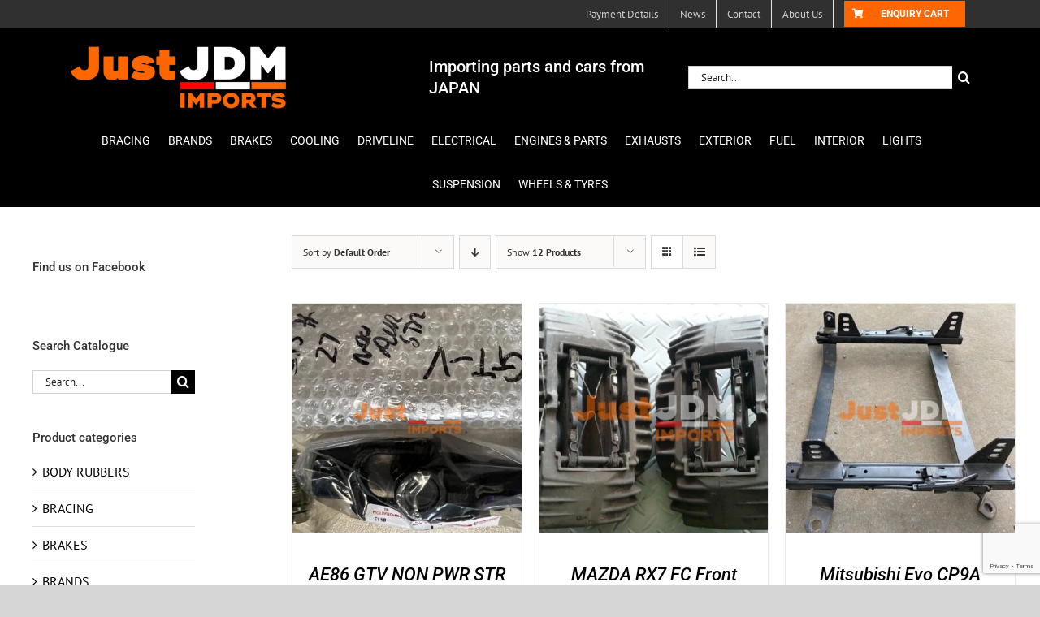

--- FILE ---
content_type: text/html; charset=UTF-8
request_url: https://justjdmimports.com/product-tag/zenki/
body_size: 29247
content:
<!DOCTYPE html>
<html class="avada-html-layout-wide avada-html-header-position-top avada-html-is-archive" lang="en-AU" prefix="og: http://ogp.me/ns# fb: http://ogp.me/ns/fb#">
<head>
	<meta http-equiv="X-UA-Compatible" content="IE=edge" />
	<meta http-equiv="Content-Type" content="text/html; charset=utf-8"/>
	<meta name="viewport" content="width=device-width, initial-scale=1" />
	<title>ZENKI &#8211; Just JDM Imports</title>
<meta name='robots' content='max-image-preview:large' />
<link rel="alternate" type="application/rss+xml" title="Just JDM Imports &raquo; Feed" href="https://justjdmimports.com/feed/" />
<link rel="alternate" type="application/rss+xml" title="Just JDM Imports &raquo; Comments Feed" href="https://justjdmimports.com/comments/feed/" />
		
		
		
		
		
		<link rel="alternate" type="application/rss+xml" title="Just JDM Imports &raquo; ZENKI Tag Feed" href="https://justjdmimports.com/product-tag/zenki/feed/" />
<script type="text/javascript">
/* <![CDATA[ */
window._wpemojiSettings = {"baseUrl":"https:\/\/s.w.org\/images\/core\/emoji\/15.0.3\/72x72\/","ext":".png","svgUrl":"https:\/\/s.w.org\/images\/core\/emoji\/15.0.3\/svg\/","svgExt":".svg","source":{"concatemoji":"https:\/\/justjdmimports.com\/wp-includes\/js\/wp-emoji-release.min.js?ver=6.5.7"}};
/*! This file is auto-generated */
!function(i,n){var o,s,e;function c(e){try{var t={supportTests:e,timestamp:(new Date).valueOf()};sessionStorage.setItem(o,JSON.stringify(t))}catch(e){}}function p(e,t,n){e.clearRect(0,0,e.canvas.width,e.canvas.height),e.fillText(t,0,0);var t=new Uint32Array(e.getImageData(0,0,e.canvas.width,e.canvas.height).data),r=(e.clearRect(0,0,e.canvas.width,e.canvas.height),e.fillText(n,0,0),new Uint32Array(e.getImageData(0,0,e.canvas.width,e.canvas.height).data));return t.every(function(e,t){return e===r[t]})}function u(e,t,n){switch(t){case"flag":return n(e,"\ud83c\udff3\ufe0f\u200d\u26a7\ufe0f","\ud83c\udff3\ufe0f\u200b\u26a7\ufe0f")?!1:!n(e,"\ud83c\uddfa\ud83c\uddf3","\ud83c\uddfa\u200b\ud83c\uddf3")&&!n(e,"\ud83c\udff4\udb40\udc67\udb40\udc62\udb40\udc65\udb40\udc6e\udb40\udc67\udb40\udc7f","\ud83c\udff4\u200b\udb40\udc67\u200b\udb40\udc62\u200b\udb40\udc65\u200b\udb40\udc6e\u200b\udb40\udc67\u200b\udb40\udc7f");case"emoji":return!n(e,"\ud83d\udc26\u200d\u2b1b","\ud83d\udc26\u200b\u2b1b")}return!1}function f(e,t,n){var r="undefined"!=typeof WorkerGlobalScope&&self instanceof WorkerGlobalScope?new OffscreenCanvas(300,150):i.createElement("canvas"),a=r.getContext("2d",{willReadFrequently:!0}),o=(a.textBaseline="top",a.font="600 32px Arial",{});return e.forEach(function(e){o[e]=t(a,e,n)}),o}function t(e){var t=i.createElement("script");t.src=e,t.defer=!0,i.head.appendChild(t)}"undefined"!=typeof Promise&&(o="wpEmojiSettingsSupports",s=["flag","emoji"],n.supports={everything:!0,everythingExceptFlag:!0},e=new Promise(function(e){i.addEventListener("DOMContentLoaded",e,{once:!0})}),new Promise(function(t){var n=function(){try{var e=JSON.parse(sessionStorage.getItem(o));if("object"==typeof e&&"number"==typeof e.timestamp&&(new Date).valueOf()<e.timestamp+604800&&"object"==typeof e.supportTests)return e.supportTests}catch(e){}return null}();if(!n){if("undefined"!=typeof Worker&&"undefined"!=typeof OffscreenCanvas&&"undefined"!=typeof URL&&URL.createObjectURL&&"undefined"!=typeof Blob)try{var e="postMessage("+f.toString()+"("+[JSON.stringify(s),u.toString(),p.toString()].join(",")+"));",r=new Blob([e],{type:"text/javascript"}),a=new Worker(URL.createObjectURL(r),{name:"wpTestEmojiSupports"});return void(a.onmessage=function(e){c(n=e.data),a.terminate(),t(n)})}catch(e){}c(n=f(s,u,p))}t(n)}).then(function(e){for(var t in e)n.supports[t]=e[t],n.supports.everything=n.supports.everything&&n.supports[t],"flag"!==t&&(n.supports.everythingExceptFlag=n.supports.everythingExceptFlag&&n.supports[t]);n.supports.everythingExceptFlag=n.supports.everythingExceptFlag&&!n.supports.flag,n.DOMReady=!1,n.readyCallback=function(){n.DOMReady=!0}}).then(function(){return e}).then(function(){var e;n.supports.everything||(n.readyCallback(),(e=n.source||{}).concatemoji?t(e.concatemoji):e.wpemoji&&e.twemoji&&(t(e.twemoji),t(e.wpemoji)))}))}((window,document),window._wpemojiSettings);
/* ]]> */
</script>
<style id='wp-emoji-styles-inline-css' type='text/css'>

	img.wp-smiley, img.emoji {
		display: inline !important;
		border: none !important;
		box-shadow: none !important;
		height: 1em !important;
		width: 1em !important;
		margin: 0 0.07em !important;
		vertical-align: -0.1em !important;
		background: none !important;
		padding: 0 !important;
	}
</style>
<style id='classic-theme-styles-inline-css' type='text/css'>
/*! This file is auto-generated */
.wp-block-button__link{color:#fff;background-color:#32373c;border-radius:9999px;box-shadow:none;text-decoration:none;padding:calc(.667em + 2px) calc(1.333em + 2px);font-size:1.125em}.wp-block-file__button{background:#32373c;color:#fff;text-decoration:none}
</style>
<style id='global-styles-inline-css' type='text/css'>
body{--wp--preset--color--black: #000000;--wp--preset--color--cyan-bluish-gray: #abb8c3;--wp--preset--color--white: #ffffff;--wp--preset--color--pale-pink: #f78da7;--wp--preset--color--vivid-red: #cf2e2e;--wp--preset--color--luminous-vivid-orange: #ff6900;--wp--preset--color--luminous-vivid-amber: #fcb900;--wp--preset--color--light-green-cyan: #7bdcb5;--wp--preset--color--vivid-green-cyan: #00d084;--wp--preset--color--pale-cyan-blue: #8ed1fc;--wp--preset--color--vivid-cyan-blue: #0693e3;--wp--preset--color--vivid-purple: #9b51e0;--wp--preset--gradient--vivid-cyan-blue-to-vivid-purple: linear-gradient(135deg,rgba(6,147,227,1) 0%,rgb(155,81,224) 100%);--wp--preset--gradient--light-green-cyan-to-vivid-green-cyan: linear-gradient(135deg,rgb(122,220,180) 0%,rgb(0,208,130) 100%);--wp--preset--gradient--luminous-vivid-amber-to-luminous-vivid-orange: linear-gradient(135deg,rgba(252,185,0,1) 0%,rgba(255,105,0,1) 100%);--wp--preset--gradient--luminous-vivid-orange-to-vivid-red: linear-gradient(135deg,rgba(255,105,0,1) 0%,rgb(207,46,46) 100%);--wp--preset--gradient--very-light-gray-to-cyan-bluish-gray: linear-gradient(135deg,rgb(238,238,238) 0%,rgb(169,184,195) 100%);--wp--preset--gradient--cool-to-warm-spectrum: linear-gradient(135deg,rgb(74,234,220) 0%,rgb(151,120,209) 20%,rgb(207,42,186) 40%,rgb(238,44,130) 60%,rgb(251,105,98) 80%,rgb(254,248,76) 100%);--wp--preset--gradient--blush-light-purple: linear-gradient(135deg,rgb(255,206,236) 0%,rgb(152,150,240) 100%);--wp--preset--gradient--blush-bordeaux: linear-gradient(135deg,rgb(254,205,165) 0%,rgb(254,45,45) 50%,rgb(107,0,62) 100%);--wp--preset--gradient--luminous-dusk: linear-gradient(135deg,rgb(255,203,112) 0%,rgb(199,81,192) 50%,rgb(65,88,208) 100%);--wp--preset--gradient--pale-ocean: linear-gradient(135deg,rgb(255,245,203) 0%,rgb(182,227,212) 50%,rgb(51,167,181) 100%);--wp--preset--gradient--electric-grass: linear-gradient(135deg,rgb(202,248,128) 0%,rgb(113,206,126) 100%);--wp--preset--gradient--midnight: linear-gradient(135deg,rgb(2,3,129) 0%,rgb(40,116,252) 100%);--wp--preset--font-size--small: 12px;--wp--preset--font-size--medium: 20px;--wp--preset--font-size--large: 24px;--wp--preset--font-size--x-large: 42px;--wp--preset--font-size--normal: 16px;--wp--preset--font-size--xlarge: 32px;--wp--preset--font-size--huge: 48px;--wp--preset--spacing--20: 0.44rem;--wp--preset--spacing--30: 0.67rem;--wp--preset--spacing--40: 1rem;--wp--preset--spacing--50: 1.5rem;--wp--preset--spacing--60: 2.25rem;--wp--preset--spacing--70: 3.38rem;--wp--preset--spacing--80: 5.06rem;--wp--preset--shadow--natural: 6px 6px 9px rgba(0, 0, 0, 0.2);--wp--preset--shadow--deep: 12px 12px 50px rgba(0, 0, 0, 0.4);--wp--preset--shadow--sharp: 6px 6px 0px rgba(0, 0, 0, 0.2);--wp--preset--shadow--outlined: 6px 6px 0px -3px rgba(255, 255, 255, 1), 6px 6px rgba(0, 0, 0, 1);--wp--preset--shadow--crisp: 6px 6px 0px rgba(0, 0, 0, 1);}:where(.is-layout-flex){gap: 0.5em;}:where(.is-layout-grid){gap: 0.5em;}body .is-layout-flex{display: flex;}body .is-layout-flex{flex-wrap: wrap;align-items: center;}body .is-layout-flex > *{margin: 0;}body .is-layout-grid{display: grid;}body .is-layout-grid > *{margin: 0;}:where(.wp-block-columns.is-layout-flex){gap: 2em;}:where(.wp-block-columns.is-layout-grid){gap: 2em;}:where(.wp-block-post-template.is-layout-flex){gap: 1.25em;}:where(.wp-block-post-template.is-layout-grid){gap: 1.25em;}.has-black-color{color: var(--wp--preset--color--black) !important;}.has-cyan-bluish-gray-color{color: var(--wp--preset--color--cyan-bluish-gray) !important;}.has-white-color{color: var(--wp--preset--color--white) !important;}.has-pale-pink-color{color: var(--wp--preset--color--pale-pink) !important;}.has-vivid-red-color{color: var(--wp--preset--color--vivid-red) !important;}.has-luminous-vivid-orange-color{color: var(--wp--preset--color--luminous-vivid-orange) !important;}.has-luminous-vivid-amber-color{color: var(--wp--preset--color--luminous-vivid-amber) !important;}.has-light-green-cyan-color{color: var(--wp--preset--color--light-green-cyan) !important;}.has-vivid-green-cyan-color{color: var(--wp--preset--color--vivid-green-cyan) !important;}.has-pale-cyan-blue-color{color: var(--wp--preset--color--pale-cyan-blue) !important;}.has-vivid-cyan-blue-color{color: var(--wp--preset--color--vivid-cyan-blue) !important;}.has-vivid-purple-color{color: var(--wp--preset--color--vivid-purple) !important;}.has-black-background-color{background-color: var(--wp--preset--color--black) !important;}.has-cyan-bluish-gray-background-color{background-color: var(--wp--preset--color--cyan-bluish-gray) !important;}.has-white-background-color{background-color: var(--wp--preset--color--white) !important;}.has-pale-pink-background-color{background-color: var(--wp--preset--color--pale-pink) !important;}.has-vivid-red-background-color{background-color: var(--wp--preset--color--vivid-red) !important;}.has-luminous-vivid-orange-background-color{background-color: var(--wp--preset--color--luminous-vivid-orange) !important;}.has-luminous-vivid-amber-background-color{background-color: var(--wp--preset--color--luminous-vivid-amber) !important;}.has-light-green-cyan-background-color{background-color: var(--wp--preset--color--light-green-cyan) !important;}.has-vivid-green-cyan-background-color{background-color: var(--wp--preset--color--vivid-green-cyan) !important;}.has-pale-cyan-blue-background-color{background-color: var(--wp--preset--color--pale-cyan-blue) !important;}.has-vivid-cyan-blue-background-color{background-color: var(--wp--preset--color--vivid-cyan-blue) !important;}.has-vivid-purple-background-color{background-color: var(--wp--preset--color--vivid-purple) !important;}.has-black-border-color{border-color: var(--wp--preset--color--black) !important;}.has-cyan-bluish-gray-border-color{border-color: var(--wp--preset--color--cyan-bluish-gray) !important;}.has-white-border-color{border-color: var(--wp--preset--color--white) !important;}.has-pale-pink-border-color{border-color: var(--wp--preset--color--pale-pink) !important;}.has-vivid-red-border-color{border-color: var(--wp--preset--color--vivid-red) !important;}.has-luminous-vivid-orange-border-color{border-color: var(--wp--preset--color--luminous-vivid-orange) !important;}.has-luminous-vivid-amber-border-color{border-color: var(--wp--preset--color--luminous-vivid-amber) !important;}.has-light-green-cyan-border-color{border-color: var(--wp--preset--color--light-green-cyan) !important;}.has-vivid-green-cyan-border-color{border-color: var(--wp--preset--color--vivid-green-cyan) !important;}.has-pale-cyan-blue-border-color{border-color: var(--wp--preset--color--pale-cyan-blue) !important;}.has-vivid-cyan-blue-border-color{border-color: var(--wp--preset--color--vivid-cyan-blue) !important;}.has-vivid-purple-border-color{border-color: var(--wp--preset--color--vivid-purple) !important;}.has-vivid-cyan-blue-to-vivid-purple-gradient-background{background: var(--wp--preset--gradient--vivid-cyan-blue-to-vivid-purple) !important;}.has-light-green-cyan-to-vivid-green-cyan-gradient-background{background: var(--wp--preset--gradient--light-green-cyan-to-vivid-green-cyan) !important;}.has-luminous-vivid-amber-to-luminous-vivid-orange-gradient-background{background: var(--wp--preset--gradient--luminous-vivid-amber-to-luminous-vivid-orange) !important;}.has-luminous-vivid-orange-to-vivid-red-gradient-background{background: var(--wp--preset--gradient--luminous-vivid-orange-to-vivid-red) !important;}.has-very-light-gray-to-cyan-bluish-gray-gradient-background{background: var(--wp--preset--gradient--very-light-gray-to-cyan-bluish-gray) !important;}.has-cool-to-warm-spectrum-gradient-background{background: var(--wp--preset--gradient--cool-to-warm-spectrum) !important;}.has-blush-light-purple-gradient-background{background: var(--wp--preset--gradient--blush-light-purple) !important;}.has-blush-bordeaux-gradient-background{background: var(--wp--preset--gradient--blush-bordeaux) !important;}.has-luminous-dusk-gradient-background{background: var(--wp--preset--gradient--luminous-dusk) !important;}.has-pale-ocean-gradient-background{background: var(--wp--preset--gradient--pale-ocean) !important;}.has-electric-grass-gradient-background{background: var(--wp--preset--gradient--electric-grass) !important;}.has-midnight-gradient-background{background: var(--wp--preset--gradient--midnight) !important;}.has-small-font-size{font-size: var(--wp--preset--font-size--small) !important;}.has-medium-font-size{font-size: var(--wp--preset--font-size--medium) !important;}.has-large-font-size{font-size: var(--wp--preset--font-size--large) !important;}.has-x-large-font-size{font-size: var(--wp--preset--font-size--x-large) !important;}
.wp-block-navigation a:where(:not(.wp-element-button)){color: inherit;}
:where(.wp-block-post-template.is-layout-flex){gap: 1.25em;}:where(.wp-block-post-template.is-layout-grid){gap: 1.25em;}
:where(.wp-block-columns.is-layout-flex){gap: 2em;}:where(.wp-block-columns.is-layout-grid){gap: 2em;}
.wp-block-pullquote{font-size: 1.5em;line-height: 1.6;}
</style>
<link rel='stylesheet' id='contact-form-7-css' href='https://justjdmimports.com/wp-content/plugins/contact-form-7/includes/css/styles.css?ver=5.9.3' type='text/css' media='all' />
<link rel='stylesheet' id='pisol-enquiry-quotation-woocommerce-css' href='https://justjdmimports.com/wp-content/plugins/enquiry-quotation-for-woocommerce/public/css/pisol-enquiry-quotation-woocommerce-public.css?ver=2.2.33.21' type='text/css' media='all' />
<style id='pisol-enquiry-quotation-woocommerce-inline-css' type='text/css'>

			.add-to-enquiry-loop{
				background-color: #fe6600 !important;
				color: #ffffff !important;
			}
			.add-to-enquiry-single{
				background-color: #fe6600 !important;
				color: #ffffff !important;
			}
		
</style>
<style id='woocommerce-inline-inline-css' type='text/css'>
.woocommerce form .form-row .required { visibility: visible; }
</style>
<link rel='stylesheet' id='fusion-dynamic-css-css' href='https://justjdmimports.com/wp-content/uploads/fusion-styles/e1c4a7f910e21991a3ffc6972761736a.min.css?ver=3.4.1' type='text/css' media='all' />
<script type="text/template" id="tmpl-variation-template">
	<div class="woocommerce-variation-description">{{{ data.variation.variation_description }}}</div>
	<div class="woocommerce-variation-price">{{{ data.variation.price_html }}}</div>
	<div class="woocommerce-variation-availability">{{{ data.variation.availability_html }}}</div>
</script>
<script type="text/template" id="tmpl-unavailable-variation-template">
	<p>Sorry, this product is unavailable. Please choose a different combination.</p>
</script>
<script type="text/javascript" src="https://justjdmimports.com/wp-includes/js/jquery/jquery.min.js?ver=3.7.1" id="jquery-core-js"></script>
<script type="text/javascript" src="https://justjdmimports.com/wp-includes/js/jquery/jquery-migrate.min.js?ver=3.4.1" id="jquery-migrate-js"></script>
<script type="text/javascript" src="https://justjdmimports.com/wp-content/plugins/enquiry-quotation-for-woocommerce/public/js/jquery.validate.min.js?ver=6.5.7" id="pisol-eqw-validation-js"></script>
<script type="text/javascript" src="https://justjdmimports.com/wp-content/plugins/woocommerce/assets/js/jquery-blockui/jquery.blockUI.min.js?ver=2.7.0-wc.8.8.6" id="jquery-blockui-js" data-wp-strategy="defer"></script>
<script type="text/javascript" id="pisol-enquiry-quotation-woocommerce-js-extra">
/* <![CDATA[ */
var pi_ajax = {"ajax_url":"https:\/\/justjdmimports.com\/wp-admin\/admin-ajax.php","loading":"https:\/\/justjdmimports.com\/wp-content\/plugins\/enquiry-quotation-for-woocommerce\/public\/img\/loading.svg","cart_page":"https:\/\/justjdmimports.com\/enquiry-cart\/","view_enquiry_cart":"View Enquiry Cart"};
var pisol_products = [];
/* ]]> */
</script>
<script type="text/javascript" src="https://justjdmimports.com/wp-content/plugins/enquiry-quotation-for-woocommerce/public/js/pisol-enquiry-quotation-woocommerce-public.js?ver=2.2.33.21" id="pisol-enquiry-quotation-woocommerce-js"></script>
<script type="text/javascript" src="https://justjdmimports.com/wp-content/plugins/woocommerce/assets/js/js-cookie/js.cookie.min.js?ver=2.1.4-wc.8.8.6" id="js-cookie-js" defer="defer" data-wp-strategy="defer"></script>
<script type="text/javascript" id="woocommerce-js-extra">
/* <![CDATA[ */
var woocommerce_params = {"ajax_url":"\/wp-admin\/admin-ajax.php","wc_ajax_url":"\/?wc-ajax=%%endpoint%%"};
/* ]]> */
</script>
<script type="text/javascript" src="https://justjdmimports.com/wp-content/plugins/woocommerce/assets/js/frontend/woocommerce.min.js?ver=8.8.6" id="woocommerce-js" defer="defer" data-wp-strategy="defer"></script>
<script type="text/javascript" src="https://justjdmimports.com/wp-includes/js/underscore.min.js?ver=1.13.4" id="underscore-js"></script>
<script type="text/javascript" id="wp-util-js-extra">
/* <![CDATA[ */
var _wpUtilSettings = {"ajax":{"url":"\/wp-admin\/admin-ajax.php"}};
/* ]]> */
</script>
<script type="text/javascript" src="https://justjdmimports.com/wp-includes/js/wp-util.min.js?ver=6.5.7" id="wp-util-js"></script>
<script type="text/javascript" id="wc-add-to-cart-variation-js-extra">
/* <![CDATA[ */
var wc_add_to_cart_variation_params = {"wc_ajax_url":"\/?wc-ajax=%%endpoint%%","i18n_no_matching_variations_text":"Sorry, no products matched your selection. Please choose a different combination.","i18n_make_a_selection_text":"Please select some product options before adding this product to your cart.","i18n_unavailable_text":"Sorry, this product is unavailable. Please choose a different combination."};
/* ]]> */
</script>
<script type="text/javascript" src="https://justjdmimports.com/wp-content/plugins/woocommerce/assets/js/frontend/add-to-cart-variation.min.js?ver=8.8.6" id="wc-add-to-cart-variation-js" defer="defer" data-wp-strategy="defer"></script>
<link rel="https://api.w.org/" href="https://justjdmimports.com/wp-json/" /><link rel="alternate" type="application/json" href="https://justjdmimports.com/wp-json/wp/v2/product_tag/304" /><link rel="EditURI" type="application/rsd+xml" title="RSD" href="https://justjdmimports.com/xmlrpc.php?rsd" />
<meta name="generator" content="WordPress 6.5.7" />
<meta name="generator" content="WooCommerce 8.8.6" />
		<script>
			( function() {
				window.onpageshow = function( event ) {
					// Defined window.wpforms means that a form exists on a page.
					// If so and back/forward button has been clicked,
					// force reload a page to prevent the submit button state stuck.
					if ( typeof window.wpforms !== 'undefined' && event.persisted ) {
						window.location.reload();
					}
				};
			}() );
		</script>
		<style type="text/css" id="css-fb-visibility">@media screen and (max-width: 640px){.fusion-no-small-visibility{display:none !important;}body:not(.fusion-builder-ui-wireframe) .sm-text-align-center{text-align:center !important;}body:not(.fusion-builder-ui-wireframe) .sm-text-align-left{text-align:left !important;}body:not(.fusion-builder-ui-wireframe) .sm-text-align-right{text-align:right !important;}body:not(.fusion-builder-ui-wireframe) .sm-mx-auto{margin-left:auto !important;margin-right:auto !important;}body:not(.fusion-builder-ui-wireframe) .sm-ml-auto{margin-left:auto !important;}body:not(.fusion-builder-ui-wireframe) .sm-mr-auto{margin-right:auto !important;}body:not(.fusion-builder-ui-wireframe) .fusion-absolute-position-small{position:absolute;top:auto;width:100%;}}@media screen and (min-width: 641px) and (max-width: 1024px){.fusion-no-medium-visibility{display:none !important;}body:not(.fusion-builder-ui-wireframe) .md-text-align-center{text-align:center !important;}body:not(.fusion-builder-ui-wireframe) .md-text-align-left{text-align:left !important;}body:not(.fusion-builder-ui-wireframe) .md-text-align-right{text-align:right !important;}body:not(.fusion-builder-ui-wireframe) .md-mx-auto{margin-left:auto !important;margin-right:auto !important;}body:not(.fusion-builder-ui-wireframe) .md-ml-auto{margin-left:auto !important;}body:not(.fusion-builder-ui-wireframe) .md-mr-auto{margin-right:auto !important;}body:not(.fusion-builder-ui-wireframe) .fusion-absolute-position-medium{position:absolute;top:auto;width:100%;}}@media screen and (min-width: 1025px){.fusion-no-large-visibility{display:none !important;}body:not(.fusion-builder-ui-wireframe) .lg-text-align-center{text-align:center !important;}body:not(.fusion-builder-ui-wireframe) .lg-text-align-left{text-align:left !important;}body:not(.fusion-builder-ui-wireframe) .lg-text-align-right{text-align:right !important;}body:not(.fusion-builder-ui-wireframe) .lg-mx-auto{margin-left:auto !important;margin-right:auto !important;}body:not(.fusion-builder-ui-wireframe) .lg-ml-auto{margin-left:auto !important;}body:not(.fusion-builder-ui-wireframe) .lg-mr-auto{margin-right:auto !important;}body:not(.fusion-builder-ui-wireframe) .fusion-absolute-position-large{position:absolute;top:auto;width:100%;}}</style>	<noscript><style>.woocommerce-product-gallery{ opacity: 1 !important; }</style></noscript>
	<style type="text/css">.recentcomments a{display:inline !important;padding:0 !important;margin:0 !important;}</style>		<script type="text/javascript">
			var doc = document.documentElement;
			doc.setAttribute( 'data-useragent', navigator.userAgent );
		</script>
		<style id="wpforms-css-vars-root">
				:root {
					--wpforms-field-border-radius: 3px;
--wpforms-field-border-style: solid;
--wpforms-field-border-size: 1px;
--wpforms-field-background-color: #ffffff;
--wpforms-field-border-color: rgba( 0, 0, 0, 0.25 );
--wpforms-field-border-color-spare: rgba( 0, 0, 0, 0.25 );
--wpforms-field-text-color: rgba( 0, 0, 0, 0.7 );
--wpforms-field-menu-color: #ffffff;
--wpforms-label-color: rgba( 0, 0, 0, 0.85 );
--wpforms-label-sublabel-color: rgba( 0, 0, 0, 0.55 );
--wpforms-label-error-color: #d63637;
--wpforms-button-border-radius: 3px;
--wpforms-button-border-style: none;
--wpforms-button-border-size: 1px;
--wpforms-button-background-color: #066aab;
--wpforms-button-border-color: #066aab;
--wpforms-button-text-color: #ffffff;
--wpforms-page-break-color: #066aab;
--wpforms-background-image: none;
--wpforms-background-position: center center;
--wpforms-background-repeat: no-repeat;
--wpforms-background-size: cover;
--wpforms-background-width: 100px;
--wpforms-background-height: 100px;
--wpforms-background-color: rgba( 0, 0, 0, 0 );
--wpforms-background-url: none;
--wpforms-container-padding: 0px;
--wpforms-container-border-style: none;
--wpforms-container-border-width: 1px;
--wpforms-container-border-color: #000000;
--wpforms-container-border-radius: 3px;
--wpforms-field-size-input-height: 43px;
--wpforms-field-size-input-spacing: 15px;
--wpforms-field-size-font-size: 16px;
--wpforms-field-size-line-height: 19px;
--wpforms-field-size-padding-h: 14px;
--wpforms-field-size-checkbox-size: 16px;
--wpforms-field-size-sublabel-spacing: 5px;
--wpforms-field-size-icon-size: 1;
--wpforms-label-size-font-size: 16px;
--wpforms-label-size-line-height: 19px;
--wpforms-label-size-sublabel-font-size: 14px;
--wpforms-label-size-sublabel-line-height: 17px;
--wpforms-button-size-font-size: 17px;
--wpforms-button-size-height: 41px;
--wpforms-button-size-padding-h: 15px;
--wpforms-button-size-margin-top: 10px;
--wpforms-container-shadow-size-box-shadow: none;

				}
			</style>
	</head>

<body data-rsssl=1 class="archive tax-product_tag term-zenki term-304 theme-Avada woocommerce woocommerce-page woocommerce-no-js fusion-image-hovers fusion-pagination-sizing fusion-button_size-large fusion-button_type-flat fusion-button_span-no avada-image-rollover-circle-no avada-image-rollover-yes avada-image-rollover-direction-left fusion-body ltr no-tablet-sticky-header no-mobile-sticky-header no-mobile-slidingbar no-mobile-totop avada-has-rev-slider-styles fusion-disable-outline fusion-sub-menu-fade mobile-logo-pos-left layout-wide-mode avada-has-boxed-modal-shadow- layout-scroll-offset-full avada-has-zero-margin-offset-top has-sidebar fusion-top-header menu-text-align-center fusion-woo-product-design-clean fusion-woo-shop-page-columns-3 fusion-woo-related-columns-3 fusion-woo-archive-page-columns-3 fusion-woocommerce-equal-heights avada-has-woo-gallery-disabled woo-sale-badge-circle woo-outofstock-badge-rectangle mobile-menu-design-modern fusion-show-pagination-text fusion-header-layout-v4 avada-responsive avada-footer-fx-none avada-menu-highlight-style-bottombar fusion-search-form-classic fusion-main-menu-search-dropdown fusion-avatar-square avada-dropdown-styles avada-blog-layout-grid avada-blog-archive-layout-grid avada-header-shadow-no avada-menu-icon-position-left avada-has-megamenu-shadow avada-has-mainmenu-dropdown-divider avada-has-header-100-width avada-has-mobile-menu-search avada-has-breadcrumb-mobile-hidden avada-has-titlebar-hide avada-header-border-color-full-transparent avada-has-pagination-width_height avada-flyout-menu-direction-fade avada-ec-views-v1" >
		<a class="skip-link screen-reader-text" href="#content">Skip to content</a>

	<div id="boxed-wrapper">
		<div class="fusion-sides-frame"></div>
		<div id="wrapper" class="fusion-wrapper">
			<div id="home" style="position:relative;top:-1px;"></div>
			
				
			<header class="fusion-header-wrapper">
				<div class="fusion-header-v4 fusion-logo-alignment fusion-logo-left fusion-sticky-menu- fusion-sticky-logo- fusion-mobile-logo-1 fusion-sticky-menu-and-logo fusion-header-menu-align-center fusion-mobile-menu-design-modern">
					
<div class="fusion-secondary-header">
	<div class="fusion-row">
							<div class="fusion-alignright">
				<nav class="fusion-secondary-menu" role="navigation" aria-label="Secondary Menu"><ul id="menu-top-nav" class="menu"><li  id="menu-item-1824"  class="menu-item menu-item-type-post_type menu-item-object-page menu-item-1824"  data-item-id="1824"><a  href="https://justjdmimports.com/payment-details/" class="fusion-bottombar-highlight"><span class="menu-text">Payment Details</span></a></li><li  id="menu-item-793"  class="menu-item menu-item-type-post_type menu-item-object-page menu-item-793"  data-item-id="793"><a  href="https://justjdmimports.com/news/" class="fusion-bottombar-highlight"><span class="menu-text">News</span></a></li><li  id="menu-item-263"  class="menu-item menu-item-type-post_type menu-item-object-page menu-item-263"  data-item-id="263"><a  href="https://justjdmimports.com/contact/" class="fusion-bottombar-highlight"><span class="menu-text">Contact</span></a></li><li  id="menu-item-264"  class="menu-item menu-item-type-post_type menu-item-object-page menu-item-264"  data-item-id="264"><a  href="https://justjdmimports.com/about-us/" class="fusion-bottombar-highlight"><span class="menu-text">About Us</span></a></li><li  id="menu-item-265"  class="menu-item menu-item-type-post_type menu-item-object-page menu-item-265 fusion-menu-item-button"  data-item-id="265"><a  href="https://justjdmimports.com/enquiry-cart/" class="fusion-bottombar-highlight"><span class="menu-text fusion-button button-default button-small"><span class="button-icon-divider-left"><i class="glyphicon fa-shopping-cart fas" aria-hidden="true"></i></span><span class="fusion-button-text-left">Enquiry Cart</span></span></a></li></ul></nav><nav class="fusion-mobile-nav-holder fusion-mobile-menu-text-align-left" aria-label="Secondary Mobile Menu"></nav>			</div>
			</div>
</div>
<div class="fusion-header-sticky-height"></div>
<div class="fusion-sticky-header-wrapper"> <!-- start fusion sticky header wrapper -->
	<div class="fusion-header">
		<div class="fusion-row">
							<div class="fusion-logo" data-margin-top="0px" data-margin-bottom="0px" data-margin-left="0px" data-margin-right="0px">
			<a class="fusion-logo-link"  href="https://justjdmimports.com/" >

						<!-- standard logo -->
			<img src="https://justjdmimports.com/wp-content/uploads/2020/08/logo_long_280px_white.png" srcset="https://justjdmimports.com/wp-content/uploads/2020/08/logo_long_280px_white.png 1x, https://justjdmimports.com/wp-content/uploads/2020/08/logo_long_300px_white.png 2x" width="280" height="80" style="max-height:80px;height:auto;" alt="Just JDM Imports Logo" data-retina_logo_url="https://justjdmimports.com/wp-content/uploads/2020/08/logo_long_300px_white.png" class="fusion-standard-logo" />

											<!-- mobile logo -->
				<img src="https://justjdmimports.com/wp-content/uploads/2020/08/logo_long_150px_white.png" srcset="https://justjdmimports.com/wp-content/uploads/2020/08/logo_long_150px_white.png 1x, https://justjdmimports.com/wp-content/uploads/2020/08/logo_long_300px_white.png 2x" width="150" height="50" style="max-height:50px;height:auto;" alt="Just JDM Imports Logo" data-retina_logo_url="https://justjdmimports.com/wp-content/uploads/2020/08/logo_long_300px_white.png" class="fusion-mobile-logo" />
			
					</a>
		
<div class="fusion-header-content-3-wrapper">
			<h3 class="fusion-header-tagline">
			Importing parts and cars from JAPAN		</h3>
		<div class="fusion-secondary-menu-search">
					<form role="search" class="searchform fusion-search-form  fusion-live-search fusion-search-form-classic" method="get" action="https://justjdmimports.com/">
			<div class="fusion-search-form-content">

				
				<div class="fusion-search-field search-field">
					<label><span class="screen-reader-text">Search for:</span>
													<input type="search" class="s fusion-live-search-input" name="s" id="fusion-live-search-input-0" autocomplete="off" placeholder="Search..." required aria-required="true" aria-label="Search..."/>
											</label>
				</div>
				<div class="fusion-search-button search-button">
					<input type="submit" class="fusion-search-submit searchsubmit" aria-label="Search" value="&#xf002;" />
										<div class="fusion-slider-loading"></div>
									</div>

				
			</div>


							<div class="fusion-search-results-wrapper"><div class="fusion-search-results"></div></div>
			
		</form>
				</div>
	</div>
</div>
								<div class="fusion-mobile-menu-icons">
							<a href="#" class="fusion-icon awb-icon-bars" aria-label="Toggle mobile menu" aria-expanded="false"></a>
		
					<a href="#" class="fusion-icon awb-icon-search" aria-label="Toggle mobile search"></a>
		
		
			</div>
			
					</div>
	</div>
	<div class="fusion-secondary-main-menu">
		<div class="fusion-row">
			<nav class="fusion-main-menu" aria-label="Main Menu"><ul id="menu-main" class="fusion-menu"><li  id="menu-item-92"  class="menu-item menu-item-type-taxonomy menu-item-object-product_cat menu-item-has-children menu-item-92 fusion-dropdown-menu"  data-item-id="92"><a  href="https://justjdmimports.com/product-category/bracing/" class="fusion-bottombar-highlight"><span class="menu-text">BRACING</span></a><ul class="sub-menu"><li  id="menu-item-93"  class="menu-item menu-item-type-taxonomy menu-item-object-product_cat menu-item-93 fusion-dropdown-submenu" ><a  href="https://justjdmimports.com/product-category/bracing/front/" class="fusion-bottombar-highlight"><span>FRONT</span></a></li><li  id="menu-item-94"  class="menu-item menu-item-type-taxonomy menu-item-object-product_cat menu-item-94 fusion-dropdown-submenu" ><a  href="https://justjdmimports.com/product-category/bracing/rear/" class="fusion-bottombar-highlight"><span>REAR</span></a></li><li  id="menu-item-95"  class="menu-item menu-item-type-taxonomy menu-item-object-product_cat menu-item-95 fusion-dropdown-submenu" ><a  href="https://justjdmimports.com/product-category/bracing/undebody/" class="fusion-bottombar-highlight"><span>UNDEBODY</span></a></li><li  id="menu-item-96"  class="menu-item menu-item-type-taxonomy menu-item-object-product_cat menu-item-96 fusion-dropdown-submenu" ><a  href="https://justjdmimports.com/product-category/bracing/roll-cages/" class="fusion-bottombar-highlight"><span>ROLL CAGES</span></a></li><li  id="menu-item-97"  class="menu-item menu-item-type-taxonomy menu-item-object-product_cat menu-item-97 fusion-dropdown-submenu" ><a  href="https://justjdmimports.com/product-category/bracing/other-bracing/" class="fusion-bottombar-highlight"><span>OTHER</span></a></li></ul></li><li  id="menu-item-98"  class="menu-item menu-item-type-taxonomy menu-item-object-product_cat menu-item-has-children menu-item-98 fusion-dropdown-menu"  data-item-id="98"><a  href="https://justjdmimports.com/product-category/brands/" class="fusion-bottombar-highlight"><span class="menu-text">BRANDS</span></a><ul class="sub-menu"><li  id="menu-item-99"  class="menu-item menu-item-type-taxonomy menu-item-object-product_cat menu-item-99 fusion-dropdown-submenu" ><a  href="https://justjdmimports.com/product-category/brands/enkei/" class="fusion-bottombar-highlight"><span>ENKEI</span></a></li><li  id="menu-item-130"  class="menu-item menu-item-type-taxonomy menu-item-object-product_cat menu-item-130 fusion-dropdown-submenu" ><a  href="https://justjdmimports.com/product-category/brands/hks/" class="fusion-bottombar-highlight"><span>HKS</span></a></li><li  id="menu-item-131"  class="menu-item menu-item-type-taxonomy menu-item-object-product_cat menu-item-131 fusion-dropdown-submenu" ><a  href="https://justjdmimports.com/product-category/brands/rays/" class="fusion-bottombar-highlight"><span>RAYS</span></a></li><li  id="menu-item-134"  class="menu-item menu-item-type-taxonomy menu-item-object-product_cat menu-item-134 fusion-dropdown-submenu" ><a  href="https://justjdmimports.com/product-category/brands/ssr/" class="fusion-bottombar-highlight"><span>SSR</span></a></li><li  id="menu-item-139"  class="menu-item menu-item-type-taxonomy menu-item-object-product_cat menu-item-139 fusion-dropdown-submenu" ><a  href="https://justjdmimports.com/product-category/brands/weds/" class="fusion-bottombar-highlight"><span>WEDS</span></a></li><li  id="menu-item-138"  class="menu-item menu-item-type-taxonomy menu-item-object-product_cat menu-item-138 fusion-dropdown-submenu" ><a  href="https://justjdmimports.com/product-category/brands/trust-greddy/" class="fusion-bottombar-highlight"><span>TRUST GREDDY</span></a></li><li  id="menu-item-137"  class="menu-item menu-item-type-taxonomy menu-item-object-product_cat menu-item-137 fusion-dropdown-submenu" ><a  href="https://justjdmimports.com/product-category/brands/trd/" class="fusion-bottombar-highlight"><span>TRD</span></a></li><li  id="menu-item-136"  class="menu-item menu-item-type-taxonomy menu-item-object-product_cat menu-item-136 fusion-dropdown-submenu" ><a  href="https://justjdmimports.com/product-category/brands/tomei/" class="fusion-bottombar-highlight"><span>TOMEI</span></a></li><li  id="menu-item-135"  class="menu-item menu-item-type-taxonomy menu-item-object-product_cat menu-item-135 fusion-dropdown-submenu" ><a  href="https://justjdmimports.com/product-category/brands/toda/" class="fusion-bottombar-highlight"><span>TODA</span></a></li><li  id="menu-item-140"  class="menu-item menu-item-type-taxonomy menu-item-object-product_cat menu-item-140 fusion-dropdown-submenu" ><a  href="https://justjdmimports.com/product-category/brands/work/" class="fusion-bottombar-highlight"><span>WORK</span></a></li><li  id="menu-item-133"  class="menu-item menu-item-type-taxonomy menu-item-object-product_cat menu-item-133 fusion-dropdown-submenu" ><a  href="https://justjdmimports.com/product-category/engines-parts/other-brands/" class="fusion-bottombar-highlight"><span>OTHER BRANDS</span></a></li></ul></li><li  id="menu-item-100"  class="menu-item menu-item-type-taxonomy menu-item-object-product_cat menu-item-has-children menu-item-100 fusion-dropdown-menu"  data-item-id="100"><a  href="https://justjdmimports.com/product-category/brakes/" class="fusion-bottombar-highlight"><span class="menu-text">BRAKES</span></a><ul class="sub-menu"><li  id="menu-item-101"  class="menu-item menu-item-type-taxonomy menu-item-object-product_cat menu-item-101 fusion-dropdown-submenu" ><a  href="https://justjdmimports.com/product-category/brakes/backing-plates/" class="fusion-bottombar-highlight"><span>BACKING PLATES</span></a></li><li  id="menu-item-102"  class="menu-item menu-item-type-taxonomy menu-item-object-product_cat menu-item-102 fusion-dropdown-submenu" ><a  href="https://justjdmimports.com/product-category/brakes/brake-pads/" class="fusion-bottombar-highlight"><span>BRAKE PADS</span></a></li><li  id="menu-item-203"  class="menu-item menu-item-type-taxonomy menu-item-object-product_cat menu-item-203 fusion-dropdown-submenu" ><a  href="https://justjdmimports.com/product-category/brakes/front-calipers/" class="fusion-bottombar-highlight"><span>FRONT CALIPERS</span></a></li><li  id="menu-item-204"  class="menu-item menu-item-type-taxonomy menu-item-object-product_cat menu-item-204 fusion-dropdown-submenu" ><a  href="https://justjdmimports.com/product-category/brakes/front-rotors/" class="fusion-bottombar-highlight"><span>FRONT ROTORS</span></a></li><li  id="menu-item-227"  class="menu-item menu-item-type-taxonomy menu-item-object-product_cat menu-item-227 fusion-dropdown-submenu" ><a  href="https://justjdmimports.com/product-category/brakes/rear-calipers/" class="fusion-bottombar-highlight"><span>REAR CALIPERS</span></a></li><li  id="menu-item-228"  class="menu-item menu-item-type-taxonomy menu-item-object-product_cat menu-item-228 fusion-dropdown-submenu" ><a  href="https://justjdmimports.com/product-category/brakes/rear-rotors/" class="fusion-bottombar-highlight"><span>REAR ROTORS</span></a></li><li  id="menu-item-205"  class="menu-item menu-item-type-taxonomy menu-item-object-product_cat menu-item-205 fusion-dropdown-submenu" ><a  href="https://justjdmimports.com/product-category/brakes/handbrake/" class="fusion-bottombar-highlight"><span>HANDBRAKE</span></a></li><li  id="menu-item-206"  class="menu-item menu-item-type-taxonomy menu-item-object-product_cat menu-item-206 fusion-dropdown-submenu" ><a  href="https://justjdmimports.com/product-category/brakes/handbrake-cables/" class="fusion-bottombar-highlight"><span>HANDBRAKE CABLES</span></a></li><li  id="menu-item-207"  class="menu-item menu-item-type-taxonomy menu-item-object-product_cat menu-item-207 fusion-dropdown-submenu" ><a  href="https://justjdmimports.com/product-category/brakes/lines/" class="fusion-bottombar-highlight"><span>LINES</span></a></li><li  id="menu-item-208"  class="menu-item menu-item-type-taxonomy menu-item-object-product_cat menu-item-208 fusion-dropdown-submenu" ><a  href="https://justjdmimports.com/product-category/brakes/mounts/" class="fusion-bottombar-highlight"><span>MOUNTS</span></a></li><li  id="menu-item-209"  class="menu-item menu-item-type-taxonomy menu-item-object-product_cat menu-item-209 fusion-dropdown-submenu" ><a  href="https://justjdmimports.com/product-category/brakes/other-brakes/" class="fusion-bottombar-highlight"><span>OTHER</span></a></li></ul></li><li  id="menu-item-103"  class="menu-item menu-item-type-taxonomy menu-item-object-product_cat menu-item-has-children menu-item-103 fusion-dropdown-menu"  data-item-id="103"><a  href="https://justjdmimports.com/product-category/cooling/" class="fusion-bottombar-highlight"><span class="menu-text">COOLING</span></a><ul class="sub-menu"><li  id="menu-item-104"  class="menu-item menu-item-type-taxonomy menu-item-object-product_cat menu-item-104 fusion-dropdown-submenu" ><a  href="https://justjdmimports.com/product-category/cooling/fan-shrouds/" class="fusion-bottombar-highlight"><span>FAN SHROUDS</span></a></li><li  id="menu-item-105"  class="menu-item menu-item-type-taxonomy menu-item-object-product_cat menu-item-105 fusion-dropdown-submenu" ><a  href="https://justjdmimports.com/product-category/cooling/fans/" class="fusion-bottombar-highlight"><span>FANS</span></a></li><li  id="menu-item-222"  class="menu-item menu-item-type-taxonomy menu-item-object-product_cat menu-item-222 fusion-dropdown-submenu" ><a  href="https://justjdmimports.com/product-category/cooling/radiators/" class="fusion-bottombar-highlight"><span>RADIATORS</span></a></li><li  id="menu-item-220"  class="menu-item menu-item-type-taxonomy menu-item-object-product_cat menu-item-220 fusion-dropdown-submenu" ><a  href="https://justjdmimports.com/product-category/cooling/radiator-hoses/" class="fusion-bottombar-highlight"><span>RADIATOR HOSES</span></a></li><li  id="menu-item-218"  class="menu-item menu-item-type-taxonomy menu-item-object-product_cat menu-item-218 fusion-dropdown-submenu" ><a  href="https://justjdmimports.com/product-category/cooling/oil-coolers/" class="fusion-bottombar-highlight"><span>OIL COOLERS</span></a></li><li  id="menu-item-219"  class="menu-item menu-item-type-taxonomy menu-item-object-product_cat menu-item-219 fusion-dropdown-submenu" ><a  href="https://justjdmimports.com/product-category/cooling/overflow-bottles/" class="fusion-bottombar-highlight"><span>OVERFLOW BOTTLES</span></a></li><li  id="menu-item-221"  class="menu-item menu-item-type-taxonomy menu-item-object-product_cat menu-item-221 fusion-dropdown-submenu" ><a  href="https://justjdmimports.com/product-category/cooling/radiator-mounts/" class="fusion-bottombar-highlight"><span>RADIATOR MOUNTS</span></a></li></ul></li><li  id="menu-item-106"  class="menu-item menu-item-type-taxonomy menu-item-object-product_cat menu-item-has-children menu-item-106 fusion-dropdown-menu"  data-item-id="106"><a  href="https://justjdmimports.com/product-category/driveline/" class="fusion-bottombar-highlight"><span class="menu-text">DRIVELINE</span></a><ul class="sub-menu"><li  id="menu-item-107"  class="menu-item menu-item-type-taxonomy menu-item-object-product_cat menu-item-107 fusion-dropdown-submenu" ><a  href="https://justjdmimports.com/product-category/driveline/axles/" class="fusion-bottombar-highlight"><span>AXLES</span></a></li><li  id="menu-item-109"  class="menu-item menu-item-type-taxonomy menu-item-object-product_cat menu-item-109 fusion-dropdown-submenu" ><a  href="https://justjdmimports.com/product-category/driveline/clutch-parts/" class="fusion-bottombar-highlight"><span>CLUTCH / PARTS</span></a></li><li  id="menu-item-110"  class="menu-item menu-item-type-taxonomy menu-item-object-product_cat menu-item-110 fusion-dropdown-submenu" ><a  href="https://justjdmimports.com/product-category/driveline/diff-centre/" class="fusion-bottombar-highlight"><span>DIFF CENTRE</span></a></li><li  id="menu-item-111"  class="menu-item menu-item-type-taxonomy menu-item-object-product_cat menu-item-111 fusion-dropdown-submenu" ><a  href="https://justjdmimports.com/product-category/driveline/diff-ratios/" class="fusion-bottombar-highlight"><span>DIFF RATIOS</span></a></li><li  id="menu-item-112"  class="menu-item menu-item-type-taxonomy menu-item-object-product_cat menu-item-112 fusion-dropdown-submenu" ><a  href="https://justjdmimports.com/product-category/driveline/disc-brake-end/" class="fusion-bottombar-highlight"><span>DISC BRAKE END</span></a></li><li  id="menu-item-113"  class="menu-item menu-item-type-taxonomy menu-item-object-product_cat menu-item-113 fusion-dropdown-submenu" ><a  href="https://justjdmimports.com/product-category/driveline/driveshafts/" class="fusion-bottombar-highlight"><span>DRIVESHAFTS</span></a></li><li  id="menu-item-114"  class="menu-item menu-item-type-taxonomy menu-item-object-product_cat menu-item-114 fusion-dropdown-submenu" ><a  href="https://justjdmimports.com/product-category/driveline/drum-rear-end/" class="fusion-bottombar-highlight"><span>DRUM REAR END</span></a></li><li  id="menu-item-191"  class="menu-item menu-item-type-taxonomy menu-item-object-product_cat menu-item-191 fusion-dropdown-submenu" ><a  href="https://justjdmimports.com/product-category/driveline/flywheels/" class="fusion-bottombar-highlight"><span>FLYWHEELS</span></a></li><li  id="menu-item-194"  class="menu-item menu-item-type-taxonomy menu-item-object-product_cat menu-item-194 fusion-dropdown-submenu" ><a  href="https://justjdmimports.com/product-category/driveline/gearboxs/" class="fusion-bottombar-highlight"><span>GEARBOXS</span></a></li><li  id="menu-item-195"  class="menu-item menu-item-type-taxonomy menu-item-object-product_cat menu-item-195 fusion-dropdown-submenu" ><a  href="https://justjdmimports.com/product-category/driveline/mounts-plates/" class="fusion-bottombar-highlight"><span>MOUNTS / PLATES</span></a></li><li  id="menu-item-224"  class="menu-item menu-item-type-taxonomy menu-item-object-product_cat menu-item-224 fusion-dropdown-submenu" ><a  href="https://justjdmimports.com/product-category/driveline/shifters/" class="fusion-bottombar-highlight"><span>SHIFTERS</span></a></li><li  id="menu-item-225"  class="menu-item menu-item-type-taxonomy menu-item-object-product_cat menu-item-225 fusion-dropdown-submenu" ><a  href="https://justjdmimports.com/product-category/driveline/tailshafts/" class="fusion-bottombar-highlight"><span>TAILSHAFTS</span></a></li></ul></li><li  id="menu-item-115"  class="menu-item menu-item-type-taxonomy menu-item-object-product_cat menu-item-has-children menu-item-115 fusion-dropdown-menu"  data-item-id="115"><a  href="https://justjdmimports.com/product-category/electrical/" class="fusion-bottombar-highlight"><span class="menu-text">ELECTRICAL</span></a><ul class="sub-menu"><li  id="menu-item-116"  class="menu-item menu-item-type-taxonomy menu-item-object-product_cat menu-item-116 fusion-dropdown-submenu" ><a  href="https://justjdmimports.com/product-category/electrical/engine-bay-looms/" class="fusion-bottombar-highlight"><span>ENGINE BAY LOOMS</span></a></li><li  id="menu-item-117"  class="menu-item menu-item-type-taxonomy menu-item-object-product_cat menu-item-117 fusion-dropdown-submenu" ><a  href="https://justjdmimports.com/product-category/electrical/engine-looms/" class="fusion-bottombar-highlight"><span>ENGINE LOOMS</span></a></li><li  id="menu-item-118"  class="menu-item menu-item-type-taxonomy menu-item-object-product_cat menu-item-118 fusion-dropdown-submenu" ><a  href="https://justjdmimports.com/product-category/electrical/engine-management/" class="fusion-bottombar-highlight"><span>ENGINE MANAGEMENT</span></a></li><li  id="menu-item-213"  class="menu-item menu-item-type-taxonomy menu-item-object-product_cat menu-item-213 fusion-dropdown-submenu" ><a  href="https://justjdmimports.com/product-category/electrical/fuse-boxes/" class="fusion-bottombar-highlight"><span>FUSE BOXES</span></a></li><li  id="menu-item-214"  class="menu-item menu-item-type-taxonomy menu-item-object-product_cat menu-item-214 fusion-dropdown-submenu" ><a  href="https://justjdmimports.com/product-category/electrical/guages/" class="fusion-bottombar-highlight"><span>GUAGES</span></a></li><li  id="menu-item-215"  class="menu-item menu-item-type-taxonomy menu-item-object-product_cat menu-item-215 fusion-dropdown-submenu" ><a  href="https://justjdmimports.com/product-category/electrical/interior-looms/" class="fusion-bottombar-highlight"><span>INTERIOR LOOMS</span></a></li><li  id="menu-item-189"  class="menu-item menu-item-type-taxonomy menu-item-object-product_cat menu-item-189 fusion-dropdown-submenu" ><a  href="https://justjdmimports.com/product-category/electrical/relays/" class="fusion-bottombar-highlight"><span>RELAYS</span></a></li><li  id="menu-item-190"  class="menu-item menu-item-type-taxonomy menu-item-object-product_cat menu-item-190 fusion-dropdown-submenu" ><a  href="https://justjdmimports.com/product-category/electrical/switches/" class="fusion-bottombar-highlight"><span>SWITCHES</span></a></li><li  id="menu-item-216"  class="menu-item menu-item-type-taxonomy menu-item-object-product_cat menu-item-216 fusion-dropdown-submenu" ><a  href="https://justjdmimports.com/product-category/electrical/others/" class="fusion-bottombar-highlight"><span>OTHERS</span></a></li></ul></li><li  id="menu-item-119"  class="menu-item menu-item-type-taxonomy menu-item-object-product_cat menu-item-has-children menu-item-119 fusion-dropdown-menu"  data-item-id="119"><a  href="https://justjdmimports.com/product-category/engines-parts/" class="fusion-bottombar-highlight"><span class="menu-text">ENGINES &amp; PARTS</span></a><ul class="sub-menu"><li  id="menu-item-823"  class="menu-item menu-item-type-taxonomy menu-item-object-product_cat menu-item-823 fusion-dropdown-submenu" ><a  href="https://justjdmimports.com/product-category/engines-parts/ecus/" class="fusion-bottombar-highlight"><span>ECU&#8217;s</span></a></li><li  id="menu-item-164"  class="menu-item menu-item-type-taxonomy menu-item-object-product_cat menu-item-164 fusion-dropdown-submenu" ><a  href="https://justjdmimports.com/product-category/engines-parts/3sge-beams/" class="fusion-bottombar-highlight"><span>3SGE BEAMS</span></a></li><li  id="menu-item-165"  class="menu-item menu-item-type-taxonomy menu-item-object-product_cat menu-item-165 fusion-dropdown-submenu" ><a  href="https://justjdmimports.com/product-category/engines-parts/4age-16v/" class="fusion-bottombar-highlight"><span>4AGE 16V</span></a></li><li  id="menu-item-166"  class="menu-item menu-item-type-taxonomy menu-item-object-product_cat menu-item-166 fusion-dropdown-submenu" ><a  href="https://justjdmimports.com/product-category/engines-parts/4age-20v/" class="fusion-bottombar-highlight"><span>4AGE 20V</span></a></li><li  id="menu-item-167"  class="menu-item menu-item-type-taxonomy menu-item-object-product_cat menu-item-167 fusion-dropdown-submenu" ><a  href="https://justjdmimports.com/product-category/engines-parts/4agze/" class="fusion-bottombar-highlight"><span>4AGZE</span></a></li><li  id="menu-item-132"  class="menu-item menu-item-type-taxonomy menu-item-object-product_cat menu-item-132 fusion-dropdown-submenu" ><a  href="https://justjdmimports.com/product-category/engines-parts/mitsubishi/" class="fusion-bottombar-highlight"><span>MITSUBISHI</span></a></li><li  id="menu-item-141"  class="menu-item menu-item-type-taxonomy menu-item-object-product_cat menu-item-141 fusion-dropdown-submenu" ><a  href="https://justjdmimports.com/product-category/engines-parts/toyota/" class="fusion-bottombar-highlight"><span>TOYOTA</span></a></li></ul></li><li  id="menu-item-121"  class="menu-item menu-item-type-taxonomy menu-item-object-product_cat menu-item-has-children menu-item-121 fusion-dropdown-menu"  data-item-id="121"><a  href="https://justjdmimports.com/product-category/exhausts/" class="fusion-bottombar-highlight"><span class="menu-text">EXHAUSTS</span></a><ul class="sub-menu"><li  id="menu-item-618"  class="menu-item menu-item-type-taxonomy menu-item-object-product_cat menu-item-618 fusion-dropdown-submenu" ><a  href="https://justjdmimports.com/product-category/exhausts/gaskets/" class="fusion-bottombar-highlight"><span>GASKETS</span></a></li><li  id="menu-item-240"  class="menu-item menu-item-type-taxonomy menu-item-object-product_cat menu-item-240 fusion-dropdown-submenu" ><a  href="https://justjdmimports.com/product-category/exhausts/manifolds/" class="fusion-bottombar-highlight"><span>MANIFOLDS</span></a></li><li  id="menu-item-242"  class="menu-item menu-item-type-taxonomy menu-item-object-product_cat menu-item-242 fusion-dropdown-submenu" ><a  href="https://justjdmimports.com/product-category/exhausts/mufflers/" class="fusion-bottombar-highlight"><span>MUFFLERS</span></a></li><li  id="menu-item-241"  class="menu-item menu-item-type-taxonomy menu-item-object-product_cat menu-item-241 fusion-dropdown-submenu" ><a  href="https://justjdmimports.com/product-category/exhausts/mounts-exhausts/" class="fusion-bottombar-highlight"><span>MOUNTS</span></a></li><li  id="menu-item-239"  class="menu-item menu-item-type-taxonomy menu-item-object-product_cat menu-item-239 fusion-dropdown-submenu" ><a  href="https://justjdmimports.com/product-category/exhausts/systems/" class="fusion-bottombar-highlight"><span>SYSTEMS</span></a></li></ul></li><li  id="menu-item-122"  class="menu-item menu-item-type-taxonomy menu-item-object-product_cat menu-item-has-children menu-item-122 fusion-dropdown-menu"  data-item-id="122"><a  title="Door Handles" href="https://justjdmimports.com/product-category/exterior/" class="fusion-bottombar-highlight"><span class="menu-text">EXTERIOR</span></a><ul class="sub-menu"><li  id="menu-item-1242"  class="menu-item menu-item-type-taxonomy menu-item-object-product_cat menu-item-1242 fusion-dropdown-submenu" ><a  href="https://justjdmimports.com/product-category/exterior/badges/" class="fusion-bottombar-highlight"><span>BADGES</span></a></li><li  id="menu-item-169"  class="menu-item menu-item-type-taxonomy menu-item-object-product_cat menu-item-169 fusion-dropdown-submenu" ><a  href="https://justjdmimports.com/product-category/exterior/body-panels/" class="fusion-bottombar-highlight"><span>BODY PANELS</span></a></li><li  id="menu-item-170"  class="menu-item menu-item-type-taxonomy menu-item-object-product_cat menu-item-170 fusion-dropdown-submenu" ><a  href="https://justjdmimports.com/product-category/exterior/bumper-bars/" class="fusion-bottombar-highlight"><span>BUMPER BARS</span></a></li><li  id="menu-item-171"  class="menu-item menu-item-type-taxonomy menu-item-object-product_cat menu-item-171 fusion-dropdown-submenu" ><a  href="https://justjdmimports.com/product-category/exterior/bumper-mounts/" class="fusion-bottombar-highlight"><span>BUMPER MOUNTS</span></a></li><li  id="menu-item-613"  class="menu-item menu-item-type-taxonomy menu-item-object-product_cat menu-item-613 fusion-dropdown-submenu" ><a  href="https://justjdmimports.com/product-category/exterior/door-handles-mirrors/" class="fusion-bottombar-highlight"><span>DOOR HANDLES</span></a></li><li  id="menu-item-172"  class="menu-item menu-item-type-taxonomy menu-item-object-product_cat menu-item-172 fusion-dropdown-submenu" ><a  href="https://justjdmimports.com/product-category/exterior/door-locks/" class="fusion-bottombar-highlight"><span>DOOR LOCKS</span></a></li><li  id="menu-item-173"  class="menu-item menu-item-type-taxonomy menu-item-object-product_cat menu-item-173 fusion-dropdown-submenu" ><a  href="https://justjdmimports.com/product-category/exterior/door-trims/" class="fusion-bottombar-highlight"><span>DOOR TRIMS</span></a></li><li  id="menu-item-217"  class="menu-item menu-item-type-taxonomy menu-item-object-product_cat menu-item-217 fusion-dropdown-submenu" ><a  href="https://justjdmimports.com/product-category/exterior/griles/" class="fusion-bottombar-highlight"><span>GRILES</span></a></li><li  id="menu-item-876"  class="menu-item menu-item-type-taxonomy menu-item-object-product_cat menu-item-876 fusion-dropdown-submenu" ><a  href="https://justjdmimports.com/product-category/exterior/mirrors/" class="fusion-bottombar-highlight"><span>MIRRORS</span></a></li><li  id="menu-item-235"  class="menu-item menu-item-type-taxonomy menu-item-object-product_cat menu-item-235 fusion-dropdown-submenu" ><a  href="https://justjdmimports.com/product-category/exterior/side-skirts/" class="fusion-bottombar-highlight"><span>SIDE SKIRTS</span></a></li><li  id="menu-item-236"  class="menu-item menu-item-type-taxonomy menu-item-object-product_cat menu-item-236 fusion-dropdown-submenu" ><a  href="https://justjdmimports.com/product-category/exterior/spoilers/" class="fusion-bottombar-highlight"><span>SPOILERS</span></a></li><li  id="menu-item-238"  class="menu-item menu-item-type-taxonomy menu-item-object-product_cat menu-item-238 fusion-dropdown-submenu" ><a  href="https://justjdmimports.com/product-category/exterior/windows/" class="fusion-bottombar-highlight"><span>WINDOWS</span></a></li><li  id="menu-item-237"  class="menu-item menu-item-type-taxonomy menu-item-object-product_cat menu-item-237 fusion-dropdown-submenu" ><a  href="https://justjdmimports.com/product-category/exterior/window-trims/" class="fusion-bottombar-highlight"><span>WINDOW TRIMS</span></a></li></ul></li><li  id="menu-item-123"  class="menu-item menu-item-type-taxonomy menu-item-object-product_cat menu-item-has-children menu-item-123 fusion-dropdown-menu"  data-item-id="123"><a  href="https://justjdmimports.com/product-category/fuel/" class="fusion-bottombar-highlight"><span class="menu-text">FUEL</span></a><ul class="sub-menu"><li  id="menu-item-200"  class="menu-item menu-item-type-taxonomy menu-item-object-product_cat menu-item-200 fusion-dropdown-submenu" ><a  href="https://justjdmimports.com/product-category/fuel/filters/" class="fusion-bottombar-highlight"><span>FILTERS</span></a></li><li  id="menu-item-174"  class="menu-item menu-item-type-taxonomy menu-item-object-product_cat menu-item-174 fusion-dropdown-submenu" ><a  href="https://justjdmimports.com/product-category/fuel/fuel-lines/" class="fusion-bottombar-highlight"><span>FUEL LINES</span></a></li><li  id="menu-item-175"  class="menu-item menu-item-type-taxonomy menu-item-object-product_cat menu-item-175 fusion-dropdown-submenu" ><a  href="https://justjdmimports.com/product-category/fuel/fuel-tanks/" class="fusion-bottombar-highlight"><span>FUEL TANKS</span></a></li><li  id="menu-item-176"  class="menu-item menu-item-type-taxonomy menu-item-object-product_cat menu-item-176 fusion-dropdown-submenu" ><a  href="https://justjdmimports.com/product-category/fuel/hoses/" class="fusion-bottombar-highlight"><span>HOSES</span></a></li><li  id="menu-item-614"  class="menu-item menu-item-type-taxonomy menu-item-object-product_cat menu-item-614 fusion-dropdown-submenu" ><a  href="https://justjdmimports.com/product-category/fuel/injectors-pumps/" class="fusion-bottombar-highlight"><span>INJECTORS &#038; PUMPS</span></a></li><li  id="menu-item-177"  class="menu-item menu-item-type-taxonomy menu-item-object-product_cat menu-item-177 fusion-dropdown-submenu" ><a  href="https://justjdmimports.com/product-category/fuel/mounts-fuel/" class="fusion-bottombar-highlight"><span>MOUNTS</span></a></li><li  id="menu-item-188"  class="menu-item menu-item-type-taxonomy menu-item-object-product_cat menu-item-188 fusion-dropdown-submenu" ><a  href="https://justjdmimports.com/product-category/fuel/senders/" class="fusion-bottombar-highlight"><span>SENDERS</span></a></li><li  id="menu-item-187"  class="menu-item menu-item-type-taxonomy menu-item-object-product_cat menu-item-187 fusion-dropdown-submenu" ><a  href="https://justjdmimports.com/product-category/fuel/regulators/" class="fusion-bottombar-highlight"><span>REGULATORS</span></a></li></ul></li><li  id="menu-item-124"  class="menu-item menu-item-type-taxonomy menu-item-object-product_cat menu-item-has-children menu-item-124 fusion-dropdown-menu"  data-item-id="124"><a  href="https://justjdmimports.com/product-category/interior/" class="fusion-bottombar-highlight"><span class="menu-text">INTERIOR</span></a><ul class="sub-menu"><li  id="menu-item-196"  class="menu-item menu-item-type-taxonomy menu-item-object-product_cat menu-item-196 fusion-dropdown-submenu" ><a  href="https://justjdmimports.com/product-category/interior/boss-kits/" class="fusion-bottombar-highlight"><span>BOSS KITS</span></a></li><li  id="menu-item-197"  class="menu-item menu-item-type-taxonomy menu-item-object-product_cat menu-item-197 fusion-dropdown-submenu" ><a  href="https://justjdmimports.com/product-category/interior/carpets/" class="fusion-bottombar-highlight"><span>CARPETS</span></a></li><li  id="menu-item-198"  class="menu-item menu-item-type-taxonomy menu-item-object-product_cat menu-item-198 fusion-dropdown-submenu" ><a  href="https://justjdmimports.com/product-category/interior/dash/" class="fusion-bottombar-highlight"><span>DASH</span></a></li><li  id="menu-item-199"  class="menu-item menu-item-type-taxonomy menu-item-object-product_cat menu-item-199 fusion-dropdown-submenu" ><a  href="https://justjdmimports.com/product-category/interior/door-trims-interior/" class="fusion-bottombar-highlight"><span>DOOR TRIMS</span></a></li><li  id="menu-item-816"  class="menu-item menu-item-type-taxonomy menu-item-object-product_cat menu-item-816 fusion-dropdown-submenu" ><a  href="https://justjdmimports.com/product-category/interior/pwr-windows/" class="fusion-bottombar-highlight"><span>PWR WINDOWS</span></a></li><li  id="menu-item-817"  class="menu-item menu-item-type-taxonomy menu-item-object-product_cat menu-item-817 fusion-dropdown-submenu" ><a  href="https://justjdmimports.com/product-category/interior/rear-boot-hatch-trims/" class="fusion-bottombar-highlight"><span>REAR BOOT / HATCH TRIMS</span></a></li><li  id="menu-item-616"  class="menu-item menu-item-type-taxonomy menu-item-object-product_cat menu-item-616 fusion-dropdown-submenu" ><a  href="https://justjdmimports.com/product-category/interior/rear-view-mirrors/" class="fusion-bottombar-highlight"><span>REAR VIEW MIRRORS</span></a></li><li  id="menu-item-230"  class="menu-item menu-item-type-taxonomy menu-item-object-product_cat menu-item-230 fusion-dropdown-submenu" ><a  href="https://justjdmimports.com/product-category/interior/roof-lining/" class="fusion-bottombar-highlight"><span>ROOF LINING</span></a></li><li  id="menu-item-231"  class="menu-item menu-item-type-taxonomy menu-item-object-product_cat menu-item-231 fusion-dropdown-submenu" ><a  href="https://justjdmimports.com/product-category/interior/seat-belts/" class="fusion-bottombar-highlight"><span>SEAT BELTS</span></a></li><li  id="menu-item-232"  class="menu-item menu-item-type-taxonomy menu-item-object-product_cat menu-item-232 fusion-dropdown-submenu" ><a  href="https://justjdmimports.com/product-category/interior/seat-rails/" class="fusion-bottombar-highlight"><span>SEAT RAILS</span></a></li><li  id="menu-item-233"  class="menu-item menu-item-type-taxonomy menu-item-object-product_cat menu-item-233 fusion-dropdown-submenu" ><a  href="https://justjdmimports.com/product-category/interior/seats/" class="fusion-bottombar-highlight"><span>SEATS</span></a></li><li  id="menu-item-234"  class="menu-item menu-item-type-taxonomy menu-item-object-product_cat menu-item-234 fusion-dropdown-submenu" ><a  href="https://justjdmimports.com/product-category/interior/steering-wheels/" class="fusion-bottombar-highlight"><span>STEERING WHEELS</span></a></li><li  id="menu-item-3134"  class="menu-item menu-item-type-taxonomy menu-item-object-product_cat menu-item-3134 fusion-dropdown-submenu" ><a  href="https://justjdmimports.com/product-category/interior/interior-sunvisors/" class="fusion-bottombar-highlight"><span>SUNVISORS</span></a></li><li  id="menu-item-179"  class="menu-item menu-item-type-taxonomy menu-item-object-product_cat menu-item-179 fusion-dropdown-submenu" ><a  href="https://justjdmimports.com/product-category/interior/plastics/" class="fusion-bottombar-highlight"><span>PLASTICS</span></a></li><li  id="menu-item-178"  class="menu-item menu-item-type-taxonomy menu-item-object-product_cat menu-item-178 fusion-dropdown-submenu" ><a  href="https://justjdmimports.com/product-category/interior/meters-clusters/" class="fusion-bottombar-highlight"><span>METERS/ CLUSTERS</span></a></li><li  id="menu-item-820"  class="menu-item menu-item-type-taxonomy menu-item-object-product_cat menu-item-820 fusion-dropdown-submenu" ><a  href="https://justjdmimports.com/product-category/interior/window-winders/" class="fusion-bottombar-highlight"><span>WINDOW WINDERS</span></a></li></ul></li><li  id="menu-item-125"  class="menu-item menu-item-type-taxonomy menu-item-object-product_cat menu-item-has-children menu-item-125 fusion-dropdown-menu"  data-item-id="125"><a  href="https://justjdmimports.com/product-category/lights/" class="fusion-bottombar-highlight"><span class="menu-text">LIGHTS</span></a><ul class="sub-menu"><li  id="menu-item-824"  class="menu-item menu-item-type-taxonomy menu-item-object-product_cat menu-item-824 fusion-dropdown-submenu" ><a  href="https://justjdmimports.com/product-category/lights/brackets/" class="fusion-bottombar-highlight"><span>BRACKETS</span></a></li><li  id="menu-item-180"  class="menu-item menu-item-type-taxonomy menu-item-object-product_cat menu-item-180 fusion-dropdown-submenu" ><a  href="https://justjdmimports.com/product-category/lights/fog-lights/" class="fusion-bottombar-highlight"><span>FOG LIGHTS</span></a></li><li  id="menu-item-615"  class="menu-item menu-item-type-taxonomy menu-item-object-product_cat menu-item-615 fusion-dropdown-submenu" ><a  href="https://justjdmimports.com/product-category/lights/garnishes/" class="fusion-bottombar-highlight"><span>GARNISHES</span></a></li><li  id="menu-item-181"  class="menu-item menu-item-type-taxonomy menu-item-object-product_cat menu-item-181 fusion-dropdown-submenu" ><a  href="https://justjdmimports.com/product-category/lights/headlights/" class="fusion-bottombar-highlight"><span>HEADLIGHTS</span></a></li><li  id="menu-item-182"  class="menu-item menu-item-type-taxonomy menu-item-object-product_cat menu-item-182 fusion-dropdown-submenu" ><a  href="https://justjdmimports.com/product-category/lights/interior-lights/" class="fusion-bottombar-highlight"><span>INTERIOR LIGHTS</span></a></li><li  id="menu-item-183"  class="menu-item menu-item-type-taxonomy menu-item-object-product_cat menu-item-183 fusion-dropdown-submenu" ><a  href="https://justjdmimports.com/product-category/lights/number-plate-lights/" class="fusion-bottombar-highlight"><span>NUMBER PLATE LIGHTS</span></a></li><li  id="menu-item-184"  class="menu-item menu-item-type-taxonomy menu-item-object-product_cat menu-item-184 fusion-dropdown-submenu" ><a  href="https://justjdmimports.com/product-category/lights/parkers-indicators/" class="fusion-bottombar-highlight"><span>PARKERS/INDICATORS</span></a></li><li  id="menu-item-186"  class="menu-item menu-item-type-taxonomy menu-item-object-product_cat menu-item-186 fusion-dropdown-submenu" ><a  href="https://justjdmimports.com/product-category/lights/tail-lights/" class="fusion-bottombar-highlight"><span>TAIL LIGHTS</span></a></li></ul></li><li  id="menu-item-126"  class="menu-item menu-item-type-taxonomy menu-item-object-product_cat menu-item-has-children menu-item-126 fusion-dropdown-menu"  data-item-id="126"><a  href="https://justjdmimports.com/product-category/suspension/" class="fusion-bottombar-highlight"><span class="menu-text">SUSPENSION</span></a><ul class="sub-menu"><li  id="menu-item-201"  class="menu-item menu-item-type-taxonomy menu-item-object-product_cat menu-item-201 fusion-dropdown-submenu" ><a  href="https://justjdmimports.com/product-category/suspension/bushings/" class="fusion-bottombar-highlight"><span>BUSHINGS</span></a></li><li  id="menu-item-202"  class="menu-item menu-item-type-taxonomy menu-item-object-product_cat menu-item-202 fusion-dropdown-submenu" ><a  href="https://justjdmimports.com/product-category/suspension/camber-tops/" class="fusion-bottombar-highlight"><span>CAMBER TOPS</span></a></li><li  id="menu-item-210"  class="menu-item menu-item-type-taxonomy menu-item-object-product_cat menu-item-210 fusion-dropdown-submenu" ><a  href="https://justjdmimports.com/product-category/suspension/front-shocks/" class="fusion-bottombar-highlight"><span>FRONT SHOCKS</span></a></li><li  id="menu-item-211"  class="menu-item menu-item-type-taxonomy menu-item-object-product_cat menu-item-211 fusion-dropdown-submenu" ><a  href="https://justjdmimports.com/product-category/suspension/hubs/" class="fusion-bottombar-highlight"><span>HUBS</span></a></li><li  id="menu-item-142"  class="menu-item menu-item-type-taxonomy menu-item-object-product_cat menu-item-142 fusion-dropdown-submenu" ><a  href="https://justjdmimports.com/product-category/suspension/rcas/" class="fusion-bottombar-highlight"><span>RCA&#8217;S</span></a></li><li  id="menu-item-143"  class="menu-item menu-item-type-taxonomy menu-item-object-product_cat menu-item-143 fusion-dropdown-submenu" ><a  href="https://justjdmimports.com/product-category/suspension/rear-shocks/" class="fusion-bottombar-highlight"><span>REAR SHOCKS</span></a></li><li  id="menu-item-144"  class="menu-item menu-item-type-taxonomy menu-item-object-product_cat menu-item-144 fusion-dropdown-submenu" ><a  href="https://justjdmimports.com/product-category/suspension/springs/" class="fusion-bottombar-highlight"><span>SPRINGS</span></a></li><li  id="menu-item-145"  class="menu-item menu-item-type-taxonomy menu-item-object-product_cat menu-item-145 fusion-dropdown-submenu" ><a  href="https://justjdmimports.com/product-category/suspension/strut-tops/" class="fusion-bottombar-highlight"><span>STRUT TOPS</span></a></li><li  id="menu-item-146"  class="menu-item menu-item-type-taxonomy menu-item-object-product_cat menu-item-146 fusion-dropdown-submenu" ><a  href="https://justjdmimports.com/product-category/suspension/struts/" class="fusion-bottombar-highlight"><span>STRUTS</span></a></li><li  id="menu-item-147"  class="menu-item menu-item-type-taxonomy menu-item-object-product_cat menu-item-147 fusion-dropdown-submenu" ><a  href="https://justjdmimports.com/product-category/suspension/sway-bars/" class="fusion-bottombar-highlight"><span>SWAY BARS</span></a></li><li  id="menu-item-148"  class="menu-item menu-item-type-taxonomy menu-item-object-product_cat menu-item-148 fusion-dropdown-submenu" ><a  href="https://justjdmimports.com/product-category/suspension/trailing-arms/" class="fusion-bottombar-highlight"><span>TRAILING ARMS</span></a></li><li  id="menu-item-212"  class="menu-item menu-item-type-taxonomy menu-item-object-product_cat menu-item-212 fusion-dropdown-submenu" ><a  href="https://justjdmimports.com/product-category/suspension/other-suspension/" class="fusion-bottombar-highlight"><span>OTHER</span></a></li></ul></li><li  id="menu-item-127"  class="menu-item menu-item-type-taxonomy menu-item-object-product_cat menu-item-has-children menu-item-127 fusion-dropdown-menu"  data-item-id="127"><a  href="https://justjdmimports.com/product-category/wheels-tyres/" class="fusion-bottombar-highlight"><span class="menu-text">WHEELS &amp; TYRES</span></a><ul class="sub-menu"><li  id="menu-item-250"  class="menu-item menu-item-type-taxonomy menu-item-object-product_cat menu-item-250 fusion-dropdown-submenu" ><a  href="https://justjdmimports.com/product-category/wheels-tyres/centre-caps/" class="fusion-bottombar-highlight"><span>CENTRE CAPS</span></a></li><li  id="menu-item-185"  class="menu-item menu-item-type-taxonomy menu-item-object-product_cat menu-item-185 fusion-dropdown-submenu" ><a  href="https://justjdmimports.com/product-category/wheels-tyres/wheel-spacers/" class="fusion-bottombar-highlight"><span>WHEEL SPACERS</span></a></li><li  id="menu-item-243"  class="menu-item menu-item-type-taxonomy menu-item-object-product_cat menu-item-243 fusion-dropdown-submenu" ><a  href="https://justjdmimports.com/product-category/wheels-tyres/13/" class="fusion-bottombar-highlight"><span>13 inch</span></a></li><li  id="menu-item-244"  class="menu-item menu-item-type-taxonomy menu-item-object-product_cat menu-item-244 fusion-dropdown-submenu" ><a  href="https://justjdmimports.com/product-category/wheels-tyres/14/" class="fusion-bottombar-highlight"><span>14 inch</span></a></li><li  id="menu-item-245"  class="menu-item menu-item-type-taxonomy menu-item-object-product_cat menu-item-245 fusion-dropdown-submenu" ><a  href="https://justjdmimports.com/product-category/wheels-tyres/15/" class="fusion-bottombar-highlight"><span>15 inch</span></a></li><li  id="menu-item-246"  class="menu-item menu-item-type-taxonomy menu-item-object-product_cat menu-item-246 fusion-dropdown-submenu" ><a  href="https://justjdmimports.com/product-category/wheels-tyres/16/" class="fusion-bottombar-highlight"><span>16 inch</span></a></li><li  id="menu-item-247"  class="menu-item menu-item-type-taxonomy menu-item-object-product_cat menu-item-247 fusion-dropdown-submenu" ><a  href="https://justjdmimports.com/product-category/wheels-tyres/17/" class="fusion-bottombar-highlight"><span>17 inch</span></a></li><li  id="menu-item-248"  class="menu-item menu-item-type-taxonomy menu-item-object-product_cat menu-item-248 fusion-dropdown-submenu" ><a  href="https://justjdmimports.com/product-category/wheels-tyres/18/" class="fusion-bottombar-highlight"><span>18 inch</span></a></li><li  id="menu-item-249"  class="menu-item menu-item-type-taxonomy menu-item-object-product_cat menu-item-249 fusion-dropdown-submenu" ><a  href="https://justjdmimports.com/product-category/wheels-tyres/19/" class="fusion-bottombar-highlight"><span>19 inch</span></a></li></ul></li></ul></nav>
<nav class="fusion-mobile-nav-holder fusion-mobile-menu-text-align-left" aria-label="Main Menu Mobile"></nav>

			
<div class="fusion-clearfix"></div>
<div class="fusion-mobile-menu-search">
			<form role="search" class="searchform fusion-search-form  fusion-live-search fusion-search-form-classic" method="get" action="https://justjdmimports.com/">
			<div class="fusion-search-form-content">

				
				<div class="fusion-search-field search-field">
					<label><span class="screen-reader-text">Search for:</span>
													<input type="search" class="s fusion-live-search-input" name="s" id="fusion-live-search-input-0" autocomplete="off" placeholder="Search..." required aria-required="true" aria-label="Search..."/>
											</label>
				</div>
				<div class="fusion-search-button search-button">
					<input type="submit" class="fusion-search-submit searchsubmit" aria-label="Search" value="&#xf002;" />
										<div class="fusion-slider-loading"></div>
									</div>

				
			</div>


							<div class="fusion-search-results-wrapper"><div class="fusion-search-results"></div></div>
			
		</form>
		</div>
		</div>
	</div>
</div> <!-- end fusion sticky header wrapper -->
				</div>
				<div class="fusion-clearfix"></div>
			</header>
							
						<div id="sliders-container" class="fusion-slider-visibility">
					</div>
				
				
			
			
						<main id="main" class="clearfix ">
				<div class="fusion-row" style="">
		<div class="woocommerce-container">
			<section id="content"class="" style="float: right;">
		<header class="woocommerce-products-header">
	
	</header>
<div class="woocommerce-notices-wrapper"></div>
<div class="catalog-ordering fusion-clearfix">
			<div class="orderby-order-container">
			<ul class="orderby order-dropdown">
				<li>
					<span class="current-li">
						<span class="current-li-content">
														<a aria-haspopup="true">Sort by <strong>Default Order</strong></a>
						</span>
					</span>
					<ul>
																			<li class="current">
																<a href="?product_orderby=default">Sort by <strong>Default Order</strong></a>
							</li>
												<li class="">
														<a href="?product_orderby=name">Sort by <strong>Name</strong></a>
						</li>
						<li class="">
														<a href="?product_orderby=price">Sort by <strong>Price</strong></a>
						</li>
						<li class="">
														<a href="?product_orderby=date">Sort by <strong>Date</strong></a>
						</li>
						<li class="">
														<a href="?product_orderby=popularity">Sort by <strong>Popularity</strong></a>
						</li>

											</ul>
				</li>
			</ul>

			<ul class="order">
															<li class="asc"><a aria-label="Descending order" aria-haspopup="true" href="?product_order=desc"><i class="awb-icon-arrow-down2" aria-hidden="true"></i></a></li>
												</ul>
		</div>

		<ul class="sort-count order-dropdown">
			<li>
				<span class="current-li">
					<a aria-haspopup="true">
						Show <strong>12 Products</strong>						</a>
					</span>
				<ul>
					<li class="current">
						<a href="?product_count=12">
							Show <strong>12 Products</strong>						</a>
					</li>
					<li class="">
						<a href="?product_count=24">
							Show <strong>24 Products</strong>						</a>
					</li>
					<li class="">
						<a href="?product_count=36">
							Show <strong>36 Products</strong>						</a>
					</li>
				</ul>
			</li>
		</ul>
	
											<ul class="fusion-grid-list-view">
			<li class="fusion-grid-view-li active-view">
				<a class="fusion-grid-view" aria-label="View as grid" aria-haspopup="true" href="?product_view=grid"><i class="awb-icon-grid icomoon-grid" aria-hidden="true"></i></a>
			</li>
			<li class="fusion-list-view-li">
				<a class="fusion-list-view" aria-haspopup="true" aria-label="View as list" href="?product_view=list"><i class="awb-icon-list icomoon-list" aria-hidden="true"></i></a>
			</li>
		</ul>
	</div>
<ul class="products clearfix products-3">
<li class="product type-product post-2818 status-publish first instock product_cat-other-suspension product_tag-ae86 product_tag-corolla product_tag-gtv product_tag-kouki product_tag-levin product_tag-sprinter product_tag-trueno product_tag-zenki has-post-thumbnail shipping-taxable purchasable product-type-simple product-grid-view">
	<div class="fusion-product-wrapper">
<div class="fusion-clean-product-image-wrapper ">
	<div  class="fusion-image-wrapper fusion-image-size-fixed" aria-haspopup="true">
				  <img width="400" height="400" src="https://justjdmimports.com/wp-content/uploads/2023/01/IMG_4356photo-400x400.jpg" class="attachment-shop_catalog size-shop_catalog wp-post-image" alt="" decoding="async" fetchpriority="high" srcset="https://justjdmimports.com/wp-content/uploads/2023/01/IMG_4356photo-66x66.jpg 66w, https://justjdmimports.com/wp-content/uploads/2023/01/IMG_4356photo-100x100.jpg 100w, https://justjdmimports.com/wp-content/uploads/2023/01/IMG_4356photo-150x150.jpg 150w, https://justjdmimports.com/wp-content/uploads/2023/01/IMG_4356photo-400x400.jpg 400w" sizes="(max-width: 400px) 100vw, 400px" /><div class="fusion-rollover">
	<div class="fusion-rollover-content">

				
		
								
								
								<div class="cart-loading">
				<a href="https://justjdmimports.com/cart/">
					<i class="awb-icon-spinner" aria-hidden="true"></i>
					<div class="view-cart">View Cart</div>
				</a>
			</div>
		
															
						
										<div class="fusion-product-buttons">
					<span class="fusion-rollover-linebreak">
	/</span>

<a href="https://justjdmimports.com/product/ae86-gtv-non-pwr-str-knuckle/" class="show_details_button">
	Details</a>

				</div>
									<a class="fusion-link-wrapper" href="https://justjdmimports.com/product/ae86-gtv-non-pwr-str-knuckle/" aria-label="ZENKI"></a>
	</div>
</div>
</div>
</div>
<div class="fusion-product-content">
	<div class="product-details">
		<div class="product-details-container">
<h3 class="product-title">
	<a href="https://justjdmimports.com/product/ae86-gtv-non-pwr-str-knuckle/">
		AE86 GTV NON PWR STR Knuckle	</a>
</h3>
<div class="fusion-price-rating">

	<span class="price"><span class="woocommerce-Price-amount amount"><bdi><span class="woocommerce-Price-currencySymbol">&#36;</span>175.00</bdi></span></span>
		</div>
	</div>
</div>

	</div> 


</div>
<div style="margin-bottom:10px; text-align:center; width:100%;">
            <a class="button pi-custom-button add-to-enquiry add-to-enquiry-loop" href="javascript:void(0)" data-action="pi_add_to_enquiry" data-id="2818" style=" font-size:16px; ">Add to Enquiry</a>
            </div></li>
<li class="product type-product post-695 status-publish outofstock product_cat-brakes product_cat-front-calipers product_tag-ae86 product_tag-kouki product_tag-levin product_tag-trueno product_tag-zenki has-post-thumbnail shipping-taxable purchasable product-type-simple product-grid-view">
	<div class="fusion-product-wrapper">
<div class="fusion-clean-product-image-wrapper ">
	<div  class="fusion-image-wrapper fusion-image-size-fixed" aria-haspopup="true">
				  <img width="400" height="400" src="https://justjdmimports.com/wp-content/uploads/2020/08/i-img1200x900-1536324304r07zfx301981-400x400.jpg" class="attachment-shop_catalog size-shop_catalog wp-post-image" alt="" decoding="async" srcset="https://justjdmimports.com/wp-content/uploads/2020/08/i-img1200x900-1536324304r07zfx301981-66x66.jpg 66w, https://justjdmimports.com/wp-content/uploads/2020/08/i-img1200x900-1536324304r07zfx301981-400x400.jpg 400w" sizes="(max-width: 400px) 100vw, 400px" /><div class="fusion-rollover">
	<div class="fusion-rollover-content">

				
		
								
								
								<div class="cart-loading">
				<a href="https://justjdmimports.com/cart/">
					<i class="awb-icon-spinner" aria-hidden="true"></i>
					<div class="view-cart">View Cart</div>
				</a>
			</div>
		
															
						
										<div class="fusion-product-buttons">
					
<a href="https://justjdmimports.com/product/mazda-rx7-fc-front-calipers/" class="show_details_button" style="float:none;max-width:none;text-align:center;">
	Details</a>

				</div>
									<a class="fusion-link-wrapper" href="https://justjdmimports.com/product/mazda-rx7-fc-front-calipers/" aria-label="ZENKI"></a>
	</div>
</div>
</div>
</div>
<div class="fusion-product-content">
	<div class="product-details">
		<div class="product-details-container">
<h3 class="product-title">
	<a href="https://justjdmimports.com/product/mazda-rx7-fc-front-calipers/">
		MAZDA RX7 FC Front Calipers	</a>
</h3>
<div class="fusion-price-rating">

	<span class="price"><span class="woocommerce-Price-amount amount"><bdi><span class="woocommerce-Price-currencySymbol">&#36;</span>355.00</bdi></span></span>
		</div>
	</div>
</div>

	</div> 


</div>
<div style="margin-bottom:10px; text-align:center; width:100%;">
            <a class="button pi-custom-button add-to-enquiry add-to-enquiry-loop" href="javascript:void(0)" data-action="pi_add_to_enquiry" data-id="695" style=" font-size:16px; ">Add to Enquiry</a>
            </div></li>
<li class="product type-product post-1181 status-publish last outofstock product_cat-interior product_cat-seat-rails product_tag-4ag-16v product_tag-ae86 product_tag-bigport product_tag-kouki product_tag-levin product_tag-t-series product_tag-trueno product_tag-zenki has-post-thumbnail shipping-taxable purchasable product-type-simple product-grid-view">
	<div class="fusion-product-wrapper">
<div class="fusion-clean-product-image-wrapper ">
	<div  class="fusion-image-wrapper fusion-image-size-fixed" aria-haspopup="true">
				  <img width="400" height="400" src="https://justjdmimports.com/wp-content/uploads/2020/09/IMG_4035-scaled-400x400.jpg" class="attachment-shop_catalog size-shop_catalog wp-post-image" alt="" decoding="async" srcset="https://justjdmimports.com/wp-content/uploads/2020/09/IMG_4035-scaled-66x66.jpg 66w, https://justjdmimports.com/wp-content/uploads/2020/09/IMG_4035-scaled-400x400.jpg 400w" sizes="(max-width: 400px) 100vw, 400px" /><div class="fusion-rollover">
	<div class="fusion-rollover-content">

				
		
								
								
								<div class="cart-loading">
				<a href="https://justjdmimports.com/cart/">
					<i class="awb-icon-spinner" aria-hidden="true"></i>
					<div class="view-cart">View Cart</div>
				</a>
			</div>
		
															
						
										<div class="fusion-product-buttons">
					
<a href="https://justjdmimports.com/product/mitsubishi-evo-cp9a-front-seat-mount-rhs-bride/" class="show_details_button" style="float:none;max-width:none;text-align:center;">
	Details</a>

				</div>
									<a class="fusion-link-wrapper" href="https://justjdmimports.com/product/mitsubishi-evo-cp9a-front-seat-mount-rhs-bride/" aria-label="ZENKI"></a>
	</div>
</div>
</div>
</div>
<div class="fusion-product-content">
	<div class="product-details">
		<div class="product-details-container">
<h3 class="product-title">
	<a href="https://justjdmimports.com/product/mitsubishi-evo-cp9a-front-seat-mount-rhs-bride/">
		Mitsubishi Evo CP9A Front Seat Mount RHS Bride	</a>
</h3>
<div class="fusion-price-rating">

	<span class="price"><span class="woocommerce-Price-amount amount"><bdi><span class="woocommerce-Price-currencySymbol">&#36;</span>185.00</bdi></span></span>
		</div>
	</div>
</div>

	</div> 


</div>
<div style="margin-bottom:10px; text-align:center; width:100%;">
            <a class="button pi-custom-button add-to-enquiry add-to-enquiry-loop" href="javascript:void(0)" data-action="pi_add_to_enquiry" data-id="1181" style=" font-size:16px; ">Add to Enquiry</a>
            </div></li>
<li class="product type-product post-636 status-publish first instock product_cat-interior product_cat-steering-wheels product_tag-ae86 product_tag-kouki product_tag-levin product_tag-trueno product_tag-zenki has-post-thumbnail shipping-taxable purchasable product-type-simple product-grid-view">
	<div class="fusion-product-wrapper">
<div class="fusion-clean-product-image-wrapper ">
	<div  class="fusion-image-wrapper fusion-image-size-fixed" aria-haspopup="true">
				  <img width="2551" height="2560" src="https://justjdmimports.com/wp-content/uploads/2020/08/IMG_9768-scaled.jpg" class="attachment-shop_catalog size-shop_catalog wp-post-image" alt="" decoding="async" srcset="https://justjdmimports.com/wp-content/uploads/2020/08/IMG_9768-scaled-66x66.jpg 66w, https://justjdmimports.com/wp-content/uploads/2020/08/IMG_9768-scaled-200x201.jpg 200w, https://justjdmimports.com/wp-content/uploads/2020/08/IMG_9768-scaled-300x300.jpg 300w, https://justjdmimports.com/wp-content/uploads/2020/08/IMG_9768-scaled-400x401.jpg 400w, https://justjdmimports.com/wp-content/uploads/2020/08/IMG_9768-scaled-600x602.jpg 600w, https://justjdmimports.com/wp-content/uploads/2020/08/IMG_9768-scaled-768x771.jpg 768w, https://justjdmimports.com/wp-content/uploads/2020/08/IMG_9768-scaled-800x803.jpg 800w, https://justjdmimports.com/wp-content/uploads/2020/08/IMG_9768-scaled-1020x1024.jpg 1020w, https://justjdmimports.com/wp-content/uploads/2020/08/IMG_9768-scaled-1200x1204.jpg 1200w, https://justjdmimports.com/wp-content/uploads/2020/08/IMG_9768-scaled-1531x1536.jpg 1531w, https://justjdmimports.com/wp-content/uploads/2020/08/IMG_9768-scaled.jpg 2551w" sizes="(max-width: 2551px) 100vw, 2551px" /><div class="fusion-rollover">
	<div class="fusion-rollover-content">

				
		
								
								
								<div class="cart-loading">
				<a href="https://justjdmimports.com/cart/">
					<i class="awb-icon-spinner" aria-hidden="true"></i>
					<div class="view-cart">View Cart</div>
				</a>
			</div>
		
															
						
										<div class="fusion-product-buttons">
					<span class="fusion-rollover-linebreak">
	/</span>

<a href="https://justjdmimports.com/product/momo-steering-wheel-340mm-dia/" class="show_details_button">
	Details</a>

				</div>
									<a class="fusion-link-wrapper" href="https://justjdmimports.com/product/momo-steering-wheel-340mm-dia/" aria-label="ZENKI"></a>
	</div>
</div>
</div>
</div>
<div class="fusion-product-content">
	<div class="product-details">
		<div class="product-details-container">
<h3 class="product-title">
	<a href="https://justjdmimports.com/product/momo-steering-wheel-340mm-dia/">
		Momo Steering Wheel 340MM Dia	</a>
</h3>
<div class="fusion-price-rating">

	<span class="price"><span class="woocommerce-Price-amount amount"><bdi><span class="woocommerce-Price-currencySymbol">&#36;</span>40.00</bdi></span></span>
		</div>
	</div>
</div>

	</div> 


</div>
<div style="margin-bottom:10px; text-align:center; width:100%;">
            <a class="button pi-custom-button add-to-enquiry add-to-enquiry-loop" href="javascript:void(0)" data-action="pi_add_to_enquiry" data-id="636" style=" font-size:16px; ">Add to Enquiry</a>
            </div></li>
<li class="product type-product post-2829 status-publish instock product_cat-body-panels product_cat-exterior product_tag-ae86 product_tag-jdm product_tag-kouki product_tag-levin product_tag-sprinter product_tag-trueno product_tag-zenki has-post-thumbnail shipping-taxable purchasable product-type-simple product-grid-view">
	<div class="fusion-product-wrapper">
<div class="fusion-clean-product-image-wrapper ">
	<div  class="fusion-image-wrapper fusion-image-size-fixed" aria-haspopup="true">
				  <img width="400" height="400" src="https://justjdmimports.com/wp-content/uploads/2023/01/IMG_4353photo-400x400.jpg" class="attachment-shop_catalog size-shop_catalog wp-post-image" alt="" decoding="async" srcset="https://justjdmimports.com/wp-content/uploads/2023/01/IMG_4353photo-66x66.jpg 66w, https://justjdmimports.com/wp-content/uploads/2023/01/IMG_4353photo-100x100.jpg 100w, https://justjdmimports.com/wp-content/uploads/2023/01/IMG_4353photo-150x150.jpg 150w, https://justjdmimports.com/wp-content/uploads/2023/01/IMG_4353photo-400x400.jpg 400w" sizes="(max-width: 400px) 100vw, 400px" /><div class="fusion-rollover">
	<div class="fusion-rollover-content">

				
		
								
								
								<div class="cart-loading">
				<a href="https://justjdmimports.com/cart/">
					<i class="awb-icon-spinner" aria-hidden="true"></i>
					<div class="view-cart">View Cart</div>
				</a>
			</div>
		
															
						
										<div class="fusion-product-buttons">
					<span class="fusion-rollover-linebreak">
	/</span>

<a href="https://justjdmimports.com/product/new-toyota-ae86-front-guard-bolt-kit/" class="show_details_button">
	Details</a>

				</div>
									<a class="fusion-link-wrapper" href="https://justjdmimports.com/product/new-toyota-ae86-front-guard-bolt-kit/" aria-label="ZENKI"></a>
	</div>
</div>
</div>
</div>
<div class="fusion-product-content">
	<div class="product-details">
		<div class="product-details-container">
<h3 class="product-title">
	<a href="https://justjdmimports.com/product/new-toyota-ae86-front-guard-bolt-kit/">
		NEW Toyota AE86 Front Guard bolt kit	</a>
</h3>
<div class="fusion-price-rating">

	<span class="price"><span class="woocommerce-Price-amount amount"><bdi><span class="woocommerce-Price-currencySymbol">&#36;</span>85.00</bdi></span></span>
		</div>
	</div>
</div>

	</div> 


</div>
<div style="margin-bottom:10px; text-align:center; width:100%;">
            <a class="button pi-custom-button add-to-enquiry add-to-enquiry-loop" href="javascript:void(0)" data-action="pi_add_to_enquiry" data-id="2829" style=" font-size:16px; ">Add to Enquiry</a>
            </div></li>
<li class="product type-product post-2846 status-publish last instock product_cat-door-trims-interior product_cat-exterior product_cat-interior product_cat-windows product_tag-4ag product_tag-ae86 product_tag-jdm product_tag-kouki product_tag-sprinter product_tag-treuno product_tag-zenki has-post-thumbnail shipping-taxable purchasable product-type-simple product-grid-view">
	<div class="fusion-product-wrapper">
<div class="fusion-clean-product-image-wrapper ">
	<div  class="fusion-image-wrapper fusion-image-size-fixed" aria-haspopup="true">
				  <img width="400" height="400" src="https://justjdmimports.com/wp-content/uploads/2023/01/IMG_4348photo-400x400.jpg" class="attachment-shop_catalog size-shop_catalog wp-post-image" alt="" decoding="async" srcset="https://justjdmimports.com/wp-content/uploads/2023/01/IMG_4348photo-66x66.jpg 66w, https://justjdmimports.com/wp-content/uploads/2023/01/IMG_4348photo-100x100.jpg 100w, https://justjdmimports.com/wp-content/uploads/2023/01/IMG_4348photo-150x150.jpg 150w, https://justjdmimports.com/wp-content/uploads/2023/01/IMG_4348photo-400x400.jpg 400w" sizes="(max-width: 400px) 100vw, 400px" /><div class="fusion-rollover">
	<div class="fusion-rollover-content">

				
		
								
								
								<div class="cart-loading">
				<a href="https://justjdmimports.com/cart/">
					<i class="awb-icon-spinner" aria-hidden="true"></i>
					<div class="view-cart">View Cart</div>
				</a>
			</div>
		
															
						
										<div class="fusion-product-buttons">
					<span class="fusion-rollover-linebreak">
	/</span>

<a href="https://justjdmimports.com/product/new-toyota-ae86-new-3dr-hatch-glass-seal/" class="show_details_button">
	Details</a>

				</div>
									<a class="fusion-link-wrapper" href="https://justjdmimports.com/product/new-toyota-ae86-new-3dr-hatch-glass-seal/" aria-label="ZENKI"></a>
	</div>
</div>
</div>
</div>
<div class="fusion-product-content">
	<div class="product-details">
		<div class="product-details-container">
<h3 class="product-title">
	<a href="https://justjdmimports.com/product/new-toyota-ae86-new-3dr-hatch-glass-seal/">
		NEW Toyota AE86 NEW 3DR Hatch Glass Seal	</a>
</h3>
<div class="fusion-price-rating">

	<span class="price"><span class="woocommerce-Price-amount amount"><bdi><span class="woocommerce-Price-currencySymbol">&#36;</span>255.00</bdi></span></span>
		</div>
	</div>
</div>

	</div> 


</div>
<div style="margin-bottom:10px; text-align:center; width:100%;">
            <a class="button pi-custom-button add-to-enquiry add-to-enquiry-loop" href="javascript:void(0)" data-action="pi_add_to_enquiry" data-id="2846" style=" font-size:16px; ">Add to Enquiry</a>
            </div></li>
<li class="product type-product post-2843 status-publish first outofstock product_cat-door-trims-interior product_cat-exterior product_cat-interior product_tag-4ag product_tag-ae86 product_tag-jdm product_tag-kouki product_tag-sprinter product_tag-treuno product_tag-zenki has-post-thumbnail shipping-taxable purchasable product-type-simple product-grid-view">
	<div class="fusion-product-wrapper">
<div class="fusion-clean-product-image-wrapper ">
	<div  class="fusion-image-wrapper fusion-image-size-fixed" aria-haspopup="true">
				  <img width="400" height="400" src="https://justjdmimports.com/wp-content/uploads/2023/01/IMG_4346a-400x400.jpg" class="attachment-shop_catalog size-shop_catalog wp-post-image" alt="" decoding="async" srcset="https://justjdmimports.com/wp-content/uploads/2023/01/IMG_4346a-66x66.jpg 66w, https://justjdmimports.com/wp-content/uploads/2023/01/IMG_4346a-100x100.jpg 100w, https://justjdmimports.com/wp-content/uploads/2023/01/IMG_4346a-150x150.jpg 150w, https://justjdmimports.com/wp-content/uploads/2023/01/IMG_4346a-400x400.jpg 400w" sizes="(max-width: 400px) 100vw, 400px" /><div class="fusion-rollover">
	<div class="fusion-rollover-content">

				
		
								
								
								<div class="cart-loading">
				<a href="https://justjdmimports.com/cart/">
					<i class="awb-icon-spinner" aria-hidden="true"></i>
					<div class="view-cart">View Cart</div>
				</a>
			</div>
		
															
						
										<div class="fusion-product-buttons">
					
<a href="https://justjdmimports.com/product/new-toyota-ae86-new-3dr-hatch-seal/" class="show_details_button" style="float:none;max-width:none;text-align:center;">
	Details</a>

				</div>
									<a class="fusion-link-wrapper" href="https://justjdmimports.com/product/new-toyota-ae86-new-3dr-hatch-seal/" aria-label="ZENKI"></a>
	</div>
</div>
</div>
</div>
<div class="fusion-product-content">
	<div class="product-details">
		<div class="product-details-container">
<h3 class="product-title">
	<a href="https://justjdmimports.com/product/new-toyota-ae86-new-3dr-hatch-seal/">
		NEW Toyota AE86 NEW 3DR Hatch Seal	</a>
</h3>
<div class="fusion-price-rating">

	<span class="price"><span class="woocommerce-Price-amount amount"><bdi><span class="woocommerce-Price-currencySymbol">&#36;</span>245.00</bdi></span></span>
		</div>
	</div>
</div>

	</div> 


</div>
<div style="margin-bottom:10px; text-align:center; width:100%;">
            <a class="button pi-custom-button add-to-enquiry add-to-enquiry-loop" href="javascript:void(0)" data-action="pi_add_to_enquiry" data-id="2843" style=" font-size:16px; ">Add to Enquiry</a>
            </div></li>
<li class="product type-product post-2841 status-publish instock product_cat-door-trims-interior product_cat-exterior product_cat-interior product_tag-4ag product_tag-ae86 product_tag-jdm product_tag-kouki product_tag-sprinter product_tag-treuno product_tag-zenki has-post-thumbnail shipping-taxable purchasable product-type-simple product-grid-view">
	<div class="fusion-product-wrapper">
<div class="fusion-clean-product-image-wrapper ">
	<div  class="fusion-image-wrapper fusion-image-size-fixed" aria-haspopup="true">
				  <img width="400" height="400" src="https://justjdmimports.com/wp-content/uploads/2023/01/IMG_4347photo-400x400.jpg" class="attachment-shop_catalog size-shop_catalog wp-post-image" alt="" decoding="async" srcset="https://justjdmimports.com/wp-content/uploads/2023/01/IMG_4347photo-66x66.jpg 66w, https://justjdmimports.com/wp-content/uploads/2023/01/IMG_4347photo-100x100.jpg 100w, https://justjdmimports.com/wp-content/uploads/2023/01/IMG_4347photo-150x150.jpg 150w, https://justjdmimports.com/wp-content/uploads/2023/01/IMG_4347photo-400x400.jpg 400w" sizes="(max-width: 400px) 100vw, 400px" /><div class="fusion-rollover">
	<div class="fusion-rollover-content">

				
		
								
								
								<div class="cart-loading">
				<a href="https://justjdmimports.com/cart/">
					<i class="awb-icon-spinner" aria-hidden="true"></i>
					<div class="view-cart">View Cart</div>
				</a>
			</div>
		
															
						
										<div class="fusion-product-buttons">
					<span class="fusion-rollover-linebreak">
	/</span>

<a href="https://justjdmimports.com/product/new-toyota-ae86-new-lhs-rhs-door-seals/" class="show_details_button">
	Details</a>

				</div>
									<a class="fusion-link-wrapper" href="https://justjdmimports.com/product/new-toyota-ae86-new-lhs-rhs-door-seals/" aria-label="ZENKI"></a>
	</div>
</div>
</div>
</div>
<div class="fusion-product-content">
	<div class="product-details">
		<div class="product-details-container">
<h3 class="product-title">
	<a href="https://justjdmimports.com/product/new-toyota-ae86-new-lhs-rhs-door-seals/">
		NEW Toyota AE86 NEW LHS &amp; RHS Door Seals	</a>
</h3>
<div class="fusion-price-rating">

	<span class="price"><span class="woocommerce-Price-amount amount"><bdi><span class="woocommerce-Price-currencySymbol">&#36;</span>610.00</bdi></span></span>
		</div>
	</div>
</div>

	</div> 


</div>
<div style="margin-bottom:10px; text-align:center; width:100%;">
            <a class="button pi-custom-button add-to-enquiry add-to-enquiry-loop" href="javascript:void(0)" data-action="pi_add_to_enquiry" data-id="2841" style=" font-size:16px; ">Add to Enquiry</a>
            </div></li>
<li class="product type-product post-3129 status-publish last instock product_cat-interior product_tag-4ag product_tag-ae86 product_tag-jdm product_tag-kouki product_tag-sprinter product_tag-treuno product_tag-zenki has-post-thumbnail shipping-taxable purchasable product-type-simple product-grid-view">
	<div class="fusion-product-wrapper">
<div class="fusion-clean-product-image-wrapper ">
	<div  class="fusion-image-wrapper fusion-image-size-fixed" aria-haspopup="true">
				  <img width="400" height="400" src="https://justjdmimports.com/wp-content/uploads/2023/08/Sunroof-Seal-400x400.jpg" class="attachment-shop_catalog size-shop_catalog wp-post-image" alt="" decoding="async" srcset="https://justjdmimports.com/wp-content/uploads/2023/08/Sunroof-Seal-66x66.jpg 66w, https://justjdmimports.com/wp-content/uploads/2023/08/Sunroof-Seal-100x100.jpg 100w, https://justjdmimports.com/wp-content/uploads/2023/08/Sunroof-Seal-150x150.jpg 150w, https://justjdmimports.com/wp-content/uploads/2023/08/Sunroof-Seal-400x400.jpg 400w" sizes="(max-width: 400px) 100vw, 400px" /><div class="fusion-rollover">
	<div class="fusion-rollover-content">

				
		
								
								
								<div class="cart-loading">
				<a href="https://justjdmimports.com/cart/">
					<i class="awb-icon-spinner" aria-hidden="true"></i>
					<div class="view-cart">View Cart</div>
				</a>
			</div>
		
															
						
										<div class="fusion-product-buttons">
					<span class="fusion-rollover-linebreak">
	/</span>

<a href="https://justjdmimports.com/product/new-toyota-ae86-new-sunroof-seal/" class="show_details_button">
	Details</a>

				</div>
									<a class="fusion-link-wrapper" href="https://justjdmimports.com/product/new-toyota-ae86-new-sunroof-seal/" aria-label="ZENKI"></a>
	</div>
</div>
</div>
</div>
<div class="fusion-product-content">
	<div class="product-details">
		<div class="product-details-container">
<h3 class="product-title">
	<a href="https://justjdmimports.com/product/new-toyota-ae86-new-sunroof-seal/">
		NEW Toyota AE86 NEW Sunroof Seal	</a>
</h3>
<div class="fusion-price-rating">

	<span class="price"><span class="woocommerce-Price-amount amount"><bdi><span class="woocommerce-Price-currencySymbol">&#36;</span>300.00</bdi></span></span>
		</div>
	</div>
</div>

	</div> 


</div>
<div style="margin-bottom:10px; text-align:center; width:100%;">
            <a class="button pi-custom-button add-to-enquiry add-to-enquiry-loop" href="javascript:void(0)" data-action="pi_add_to_enquiry" data-id="3129" style=" font-size:16px; ">Add to Enquiry</a>
            </div></li>
<li class="product type-product post-3464 status-publish first onbackorder product_cat-body-panels product_cat-exterior product_tag-4ag product_tag-ae86 product_tag-corolla product_tag-coupe product_tag-hatch product_tag-jdm product_tag-kouki product_tag-levin product_tag-sprinter product_tag-treuno product_tag-zenki has-post-thumbnail shipping-taxable purchasable product-type-simple product-grid-view">
	<div class="fusion-product-wrapper">
<div class="fusion-clean-product-image-wrapper ">
	<div  class="fusion-image-wrapper fusion-image-size-fixed" aria-haspopup="true">
				  <img width="153" height="240" src="https://justjdmimports.com/wp-content/uploads/2024/08/LHS-Hinge.png" class="attachment-shop_catalog size-shop_catalog wp-post-image" alt="" decoding="async" /><div class="fusion-rollover">
	<div class="fusion-rollover-content">

				
		
								
								
								<div class="cart-loading">
				<a href="https://justjdmimports.com/cart/">
					<i class="awb-icon-spinner" aria-hidden="true"></i>
					<div class="view-cart">View Cart</div>
				</a>
			</div>
		
															
						
										<div class="fusion-product-buttons">
					<span class="fusion-rollover-linebreak">
	/</span>

<a href="https://justjdmimports.com/product/new-toyota-ae86-remake-bonnet-hinges/" class="show_details_button">
	Details</a>

				</div>
									<a class="fusion-link-wrapper" href="https://justjdmimports.com/product/new-toyota-ae86-remake-bonnet-hinges/" aria-label="ZENKI"></a>
	</div>
</div>
</div>
</div>
<div class="fusion-product-content">
	<div class="product-details">
		<div class="product-details-container">
<h3 class="product-title">
	<a href="https://justjdmimports.com/product/new-toyota-ae86-remake-bonnet-hinges/">
		NEW Toyota AE86 REMAKE Bonnet Hinges	</a>
</h3>
<div class="fusion-price-rating">

	<span class="price"><span class="woocommerce-Price-amount amount"><bdi><span class="woocommerce-Price-currencySymbol">&#36;</span>150.00</bdi></span></span>
		</div>
	</div>
</div>

	</div> 


</div>
<div style="margin-bottom:10px; text-align:center; width:100%;">
            <a class="button pi-custom-button add-to-enquiry add-to-enquiry-loop" href="javascript:void(0)" data-action="pi_add_to_enquiry" data-id="3464" style=" font-size:16px; ">Add to Enquiry</a>
            </div></li>
<li class="product type-product post-3471 status-publish instock product_cat-body-panels product_cat-exterior product_tag-4ag product_tag-ae86 product_tag-corolla product_tag-coupe product_tag-hatch product_tag-jdm product_tag-kouki product_tag-levin product_tag-sprinter product_tag-treuno product_tag-zenki has-post-thumbnail shipping-taxable purchasable product-type-simple product-grid-view">
	<div class="fusion-product-wrapper">
<div class="fusion-clean-product-image-wrapper ">
	<div  class="fusion-image-wrapper fusion-image-size-fixed" aria-haspopup="true">
				  <img width="682" height="382" src="https://justjdmimports.com/wp-content/uploads/2024/08/Trunk-Floor.png" class="attachment-shop_catalog size-shop_catalog wp-post-image" alt="" decoding="async" srcset="https://justjdmimports.com/wp-content/uploads/2024/08/Trunk-Floor-200x112.png 200w, https://justjdmimports.com/wp-content/uploads/2024/08/Trunk-Floor-300x168.png 300w, https://justjdmimports.com/wp-content/uploads/2024/08/Trunk-Floor-400x224.png 400w, https://justjdmimports.com/wp-content/uploads/2024/08/Trunk-Floor-600x336.png 600w, https://justjdmimports.com/wp-content/uploads/2024/08/Trunk-Floor.png 682w" sizes="(max-width: 682px) 100vw, 682px" /><div class="fusion-rollover">
	<div class="fusion-rollover-content">

				
		
								
								
								<div class="cart-loading">
				<a href="https://justjdmimports.com/cart/">
					<i class="awb-icon-spinner" aria-hidden="true"></i>
					<div class="view-cart">View Cart</div>
				</a>
			</div>
		
															
						
										<div class="fusion-product-buttons">
					<span class="fusion-rollover-linebreak">
	/</span>

<a href="https://justjdmimports.com/product/new-toyota-ae86-remake-boot-floor/" class="show_details_button">
	Details</a>

				</div>
									<a class="fusion-link-wrapper" href="https://justjdmimports.com/product/new-toyota-ae86-remake-boot-floor/" aria-label="ZENKI"></a>
	</div>
</div>
</div>
</div>
<div class="fusion-product-content">
	<div class="product-details">
		<div class="product-details-container">
<h3 class="product-title">
	<a href="https://justjdmimports.com/product/new-toyota-ae86-remake-boot-floor/">
		NEW Toyota AE86 REMAKE Boot Floor	</a>
</h3>
<div class="fusion-price-rating">

	<span class="price"><span class="woocommerce-Price-amount amount"><bdi><span class="woocommerce-Price-currencySymbol">&#36;</span>765.00</bdi></span></span>
		</div>
	</div>
</div>

	</div> 


</div>
<div style="margin-bottom:10px; text-align:center; width:100%;">
            <a class="button pi-custom-button add-to-enquiry add-to-enquiry-loop" href="javascript:void(0)" data-action="pi_add_to_enquiry" data-id="3471" style=" font-size:16px; ">Add to Enquiry</a>
            </div></li>
<li class="product type-product post-2903 status-publish last instock product_cat-body-panels product_cat-exterior product_tag-4ag product_tag-ae86 product_tag-corolla product_tag-coupe product_tag-hatch product_tag-jdm product_tag-kouki product_tag-levin product_tag-sprinter product_tag-treuno product_tag-zenki has-post-thumbnail shipping-taxable purchasable product-type-simple product-grid-view">
	<div class="fusion-product-wrapper">
<div class="fusion-clean-product-image-wrapper ">
	<div  class="fusion-image-wrapper fusion-image-size-fixed" aria-haspopup="true">
				  <img width="400" height="400" src="https://justjdmimports.com/wp-content/uploads/2023/05/TYTRC02L-E-002-1-400x400.jpg" class="attachment-shop_catalog size-shop_catalog wp-post-image" alt="" decoding="async" srcset="https://justjdmimports.com/wp-content/uploads/2023/05/TYTRC02L-E-002-1-66x66.jpg 66w, https://justjdmimports.com/wp-content/uploads/2023/05/TYTRC02L-E-002-1-100x100.jpg 100w, https://justjdmimports.com/wp-content/uploads/2023/05/TYTRC02L-E-002-1-150x150.jpg 150w, https://justjdmimports.com/wp-content/uploads/2023/05/TYTRC02L-E-002-1-400x400.jpg 400w" sizes="(max-width: 400px) 100vw, 400px" /><div class="fusion-rollover">
	<div class="fusion-rollover-content">

				
		
								
								
								<div class="cart-loading">
				<a href="https://justjdmimports.com/cart/">
					<i class="awb-icon-spinner" aria-hidden="true"></i>
					<div class="view-cart">View Cart</div>
				</a>
			</div>
		
															
						
										<div class="fusion-product-buttons">
					<span class="fusion-rollover-linebreak">
	/</span>

<a href="https://justjdmimports.com/product/new-toyota-ae86-remake-head-light-backing-support-panels/" class="show_details_button">
	Details</a>

				</div>
									<a class="fusion-link-wrapper" href="https://justjdmimports.com/product/new-toyota-ae86-remake-head-light-backing-support-panels/" aria-label="ZENKI"></a>
	</div>
</div>
</div>
</div>
<div class="fusion-product-content">
	<div class="product-details">
		<div class="product-details-container">
<h3 class="product-title">
	<a href="https://justjdmimports.com/product/new-toyota-ae86-remake-head-light-backing-support-panels/">
		NEW Toyota AE86 REMAKE head Light Backing Support Panels	</a>
</h3>
<div class="fusion-price-rating">

	<span class="price"><span class="woocommerce-Price-amount amount"><bdi><span class="woocommerce-Price-currencySymbol">&#36;</span>325.00</bdi></span></span>
		</div>
	</div>
</div>

	</div> 


</div>
<div style="margin-bottom:10px; text-align:center; width:100%;">
            <a class="button pi-custom-button add-to-enquiry add-to-enquiry-loop" href="javascript:void(0)" data-action="pi_add_to_enquiry" data-id="2903" style=" font-size:16px; ">Add to Enquiry</a>
            </div></li>
</ul>
<nav class="woocommerce-pagination">
	<span aria-current="page" class="page-numbers current">1</span>
<a class="page-numbers" href="https://justjdmimports.com/product-tag/zenki/page/2/">2</a>
<span class="page-numbers dots">&hellip;</span>
<a class="page-numbers" href="https://justjdmimports.com/product-tag/zenki/page/14/">14</a>
<a class="next page-numbers" href="https://justjdmimports.com/product-tag/zenki/page/2/"><span class="page-text">Next</span><span class="page-next"></span></a></nav>

	</section>
</div>
<aside id="sidebar" class="sidebar fusion-widget-area fusion-content-widget-area fusion-sidebar-left fusion-storesidebar" style="float: left;" >
											
					<div id="facebook-like-widget-3" class="widget facebook_like" style="border-style: solid;border-color:transparent;border-width:0px;"><div class="heading"><h4 class="widget-title">Find us on Facebook</h4></div>
												<script>
			
					window.fbAsyncInit = function() {
						fusion_resize_page_widget();

						jQuery( window ).on( 'resize', function() {
							fusion_resize_page_widget();
						});

						function fusion_resize_page_widget() {
							var availableSpace     = jQuery( '.facebook-like-widget-3' ).width(),
								lastAvailableSPace = jQuery( '.facebook-like-widget-3 .fb-page' ).attr( 'data-width' ),
								maxWidth           = 268;

							if ( 1 > availableSpace ) {
								availableSpace = maxWidth;
							}

							if ( availableSpace != lastAvailableSPace && availableSpace != maxWidth ) {
								if ( maxWidth < availableSpace ) {
									availableSpace = maxWidth;
								}
								jQuery('.facebook-like-widget-3 .fb-page' ).attr( 'data-width', Math.floor( availableSpace ) );
								if ( 'undefined' !== typeof FB ) {
									FB.XFBML.parse();
								}
							}
						}
					};

					( function( d, s, id ) {
						var js,
							fjs = d.getElementsByTagName( s )[0];
						if ( d.getElementById( id ) ) {
							return;
						}
						js     = d.createElement( s );
						js.id  = id;
						js.src = "https://connect.facebook.net/en_AU/sdk.js#xfbml=1&version=v8.0&appId=";
						fjs.parentNode.insertBefore( js, fjs );
					}( document, 'script', 'facebook-jssdk' ) );

							</script>
			
			<div class="fb-like-box-container facebook-like-widget-3" id="fb-root">
				<div class="fb-page" data-href="https://www.facebook.com/JustJDMImports" data-original-width="268" data-width="268" data-adapt-container-width="true" data-small-header="false" data-height="65" data-hide-cover="false" data-show-facepile="false" data-tabs=""></div>
			</div>
			</div><div id="search-3" class="widget widget_search"><div class="heading"><h4 class="widget-title">Search Catalogue</h4></div>		<form role="search" class="searchform fusion-search-form  fusion-live-search fusion-search-form-classic" method="get" action="https://justjdmimports.com/">
			<div class="fusion-search-form-content">

				
				<div class="fusion-search-field search-field">
					<label><span class="screen-reader-text">Search for:</span>
													<input type="search" class="s fusion-live-search-input" name="s" id="fusion-live-search-input-0" autocomplete="off" placeholder="Search..." required aria-required="true" aria-label="Search..."/>
											</label>
				</div>
				<div class="fusion-search-button search-button">
					<input type="submit" class="fusion-search-submit searchsubmit" aria-label="Search" value="&#xf002;" />
										<div class="fusion-slider-loading"></div>
									</div>

				
			</div>


							<div class="fusion-search-results-wrapper"><div class="fusion-search-results"></div></div>
			
		</form>
		</div><div id="woocommerce_product_categories-2" class="widget woocommerce widget_product_categories"><div class="heading"><h4 class="widget-title">Product categories</h4></div><ul class="product-categories"><li class="cat-item cat-item-440"><a href="https://justjdmimports.com/product-category/body-rubbers/">BODY RUBBERS</a></li>
<li class="cat-item cat-item-257 cat-parent"><a href="https://justjdmimports.com/product-category/bracing/">BRACING</a></li>
<li class="cat-item cat-item-227 cat-parent"><a href="https://justjdmimports.com/product-category/brakes/">BRAKES</a></li>
<li class="cat-item cat-item-279 cat-parent"><a href="https://justjdmimports.com/product-category/brands/">BRANDS</a></li>
<li class="cat-item cat-item-263 cat-parent"><a href="https://justjdmimports.com/product-category/cooling/">COOLING</a></li>
<li class="cat-item cat-item-181 cat-parent"><a href="https://justjdmimports.com/product-category/driveline/">DRIVELINE</a></li>
<li class="cat-item cat-item-210 cat-parent"><a href="https://justjdmimports.com/product-category/electrical/">ELECTRICAL</a></li>
<li class="cat-item cat-item-200 cat-parent"><a href="https://justjdmimports.com/product-category/engines-parts/">ENGINES &amp; PARTS</a></li>
<li class="cat-item cat-item-252 cat-parent"><a href="https://justjdmimports.com/product-category/exhausts/">EXHAUSTS</a></li>
<li class="cat-item cat-item-147 cat-parent"><a href="https://justjdmimports.com/product-category/exterior/">EXTERIOR</a></li>
<li class="cat-item cat-item-271 cat-parent"><a href="https://justjdmimports.com/product-category/fuel/">FUEL</a></li>
<li class="cat-item cat-item-158 cat-parent"><a href="https://justjdmimports.com/product-category/interior/">INTERIOR</a></li>
<li class="cat-item cat-item-220 cat-parent"><a href="https://justjdmimports.com/product-category/lights/">LIGHTS</a></li>
<li class="cat-item cat-item-239 cat-parent"><a href="https://justjdmimports.com/product-category/suspension/">SUSPENSION</a></li>
<li class="cat-item cat-item-15"><a href="https://justjdmimports.com/product-category/uncategorized/">Uncategorized</a></li>
<li class="cat-item cat-item-171 cat-parent"><a href="https://justjdmimports.com/product-category/wheels-tyres/">WHEELS &amp; TYRES</a></li>
</ul></div>			</aside>
						<div class="fusion-woocommerce-quick-view-overlay"></div>
<div class="fusion-woocommerce-quick-view-container quick-view woocommerce">
	<script type="text/javascript">
		var quickViewNonce =  'e9813095c5';
	</script>

	<div class="fusion-wqv-close">
		<button type="button"><span class="screen-reader-text">Close product quick view</span>&times;</button>
	</div>

	<div class="fusion-wqv-loader product">
		<h2 class="product_title entry-title"></h2>
		<div class="fusion-price-rating">
			<div class="price"></div>
			<div class="star-rating"></div>
		</div>
		<div class="fusion-slider-loading"></div>
	</div>

	<div class="fusion-wqv-preview-image"></div>

	<div class="fusion-wqv-content">
		<div class="product">
			<div class="woocommerce-product-gallery"></div>

			<div class="summary entry-summary scrollable">
				<div class="summary-content"></div>
			</div>
		</div>
	</div>
</div>

					</div>  <!-- fusion-row -->
				</main>  <!-- #main -->
				
				
								
					
		<div class="fusion-footer">
					
	<footer class="fusion-footer-widget-area fusion-widget-area">
		<div class="fusion-row">
			<div class="fusion-columns fusion-columns-4 fusion-widget-area">
				
																									<div class="fusion-column col-lg-3 col-md-3 col-sm-3">
							<section id="media_image-2" class="fusion-footer-widget-column widget widget_media_image"><a href="https://justjdmimports.com"><img width="150" height="50" src="https://justjdmimports.com/wp-content/uploads/2020/08/logo_long_150px_white.png" class="image wp-image-82  attachment-full size-full" alt="" style="max-width: 100%; height: auto;" decoding="async" /></a><div style="clear:both;"></div></section><section id="text-2" class="fusion-footer-widget-column widget widget_text" style="border-style: solid;border-color:transparent;border-width:0px;">			<div class="textwidget"><p><strong>100% Australian Owned &amp; Operated Business</strong></p>
<p><strong>ABN:</strong> 56 677 171 859</p>
<p><strong>Located Brisbane Northside, QLD</strong></p>
</div>
		<div style="clear:both;"></div></section>																					</div>
																										<div class="fusion-column col-lg-3 col-md-3 col-sm-3">
							<section id="nav_menu-2" class="fusion-footer-widget-column widget widget_nav_menu"><div class="menu-footer-menu-container"><ul id="menu-footer-menu" class="menu"><li id="menu-item-254" class="menu-item menu-item-type-post_type menu-item-object-page menu-item-254"><a href="https://justjdmimports.com/shop/">Shop</a></li>
<li id="menu-item-251" class="menu-item menu-item-type-post_type menu-item-object-page menu-item-251"><a href="https://justjdmimports.com/enquiry-cart/">Enquiry Cart</a></li>
<li id="menu-item-832" class="menu-item menu-item-type-post_type menu-item-object-page menu-item-832"><a href="https://justjdmimports.com/news/">News</a></li>
<li id="menu-item-253" class="menu-item menu-item-type-post_type menu-item-object-page menu-item-253"><a href="https://justjdmimports.com/about-us/">About Us</a></li>
<li id="menu-item-252" class="menu-item menu-item-type-post_type menu-item-object-page menu-item-252"><a href="https://justjdmimports.com/contact/">Contact</a></li>
</ul></div><div style="clear:both;"></div></section>																					</div>
																										<div class="fusion-column col-lg-3 col-md-3 col-sm-3">
							<section id="text-3" class="fusion-footer-widget-column widget widget_text" style="border-style: solid;border-color:transparent;border-width:0px;">			<div class="textwidget"><p><strong>Supply &amp; Sourcing Parts For:</strong></p>
<p>Toyota AE86 (Levin / Trueno), Altezza SXE10, Lexus IS 200/ 300 &amp; various other makes</p>
<p><strong>Email:</strong> info@justjdmimports.com<br />
<strong>Phone:</strong> 0408 998 795</p>
<p><em>All prices are in AUD</em></p>
</div>
		<div style="clear:both;"></div></section>																					</div>
																										<div class="fusion-column fusion-column-last col-lg-3 col-md-3 col-sm-3">
							<section id="facebook-like-widget-2" class="fusion-footer-widget-column widget facebook_like" style="border-style: solid;border-color:transparent;border-width:0px;"><h4 class="widget-title">Find us on Facebook</h4>
												<script>
			
					window.fbAsyncInit = function() {
						fusion_resize_page_widget();

						jQuery( window ).on( 'resize', function() {
							fusion_resize_page_widget();
						});

						function fusion_resize_page_widget() {
							var availableSpace     = jQuery( '.facebook-like-widget-2' ).width(),
								lastAvailableSPace = jQuery( '.facebook-like-widget-2 .fb-page' ).attr( 'data-width' ),
								maxWidth           = 268;

							if ( 1 > availableSpace ) {
								availableSpace = maxWidth;
							}

							if ( availableSpace != lastAvailableSPace && availableSpace != maxWidth ) {
								if ( maxWidth < availableSpace ) {
									availableSpace = maxWidth;
								}
								jQuery('.facebook-like-widget-2 .fb-page' ).attr( 'data-width', Math.floor( availableSpace ) );
								if ( 'undefined' !== typeof FB ) {
									FB.XFBML.parse();
								}
							}
						}
					};

					( function( d, s, id ) {
						var js,
							fjs = d.getElementsByTagName( s )[0];
						if ( d.getElementById( id ) ) {
							return;
						}
						js     = d.createElement( s );
						js.id  = id;
						js.src = "https://connect.facebook.net/en_AU/sdk.js#xfbml=1&version=v8.0&appId=";
						fjs.parentNode.insertBefore( js, fjs );
					}( document, 'script', 'facebook-jssdk' ) );

							</script>
			
			<div class="fb-like-box-container facebook-like-widget-2" id="fb-root">
				<div class="fb-page" data-href="https://www.facebook.com/JustJDMImports" data-original-width="268" data-width="268" data-adapt-container-width="true" data-small-header="false" data-height="65" data-hide-cover="false" data-show-facepile="false" data-tabs=""></div>
			</div>
			<div style="clear:both;"></div></section>																					</div>
																											
				<div class="fusion-clearfix"></div>
			</div> <!-- fusion-columns -->
		</div> <!-- fusion-row -->
	</footer> <!-- fusion-footer-widget-area -->

	
	<footer id="footer" class="fusion-footer-copyright-area">
		<div class="fusion-row">
			<div class="fusion-copyright-content">

				<div class="fusion-copyright-notice">
		<div>
		Copyright Just JDM Imports ©2020 - Toyota,AE86,4AG,Levin,Trueno,Toyota Altezza SXE10 LEXUS IS 200 IS300 Mitsubishi,Evo,jdm,JDM,just jdm | Website by  <a href="https://www.sydneypremierweb.com.au">SPW Digital</a>	</div>
</div>
<div class="fusion-social-links-footer">
	</div>

			</div> <!-- fusion-fusion-copyright-content -->
		</div> <!-- fusion-row -->
	</footer> <!-- #footer -->
		</div> <!-- fusion-footer -->

		
					<div class="fusion-sliding-bar-wrapper">
											</div>

												</div> <!-- wrapper -->
		</div> <!-- #boxed-wrapper -->
		<div class="fusion-top-frame"></div>
		<div class="fusion-bottom-frame"></div>
		<div class="fusion-boxed-shadow"></div>
		<a class="fusion-one-page-text-link fusion-page-load-link" tabindex="-1" href="#" aria-hidden="true"></a>

		<div class="avada-footer-scripts">
			<script type="text/javascript">var fusionNavIsCollapsed=function(e){var t;window.innerWidth<=e.getAttribute("data-breakpoint")?(e.classList.add("collapse-enabled"),e.classList.contains("expanded")||(e.setAttribute("aria-expanded","false"),window.dispatchEvent(new Event("fusion-mobile-menu-collapsed",{bubbles:!0,cancelable:!0})))):(null!==e.querySelector(".menu-item-has-children.expanded .fusion-open-nav-submenu-on-click")&&e.querySelector(".menu-item-has-children.expanded .fusion-open-nav-submenu-on-click").click(),e.classList.remove("collapse-enabled"),e.setAttribute("aria-expanded","true"),null!==e.querySelector(".fusion-custom-menu")&&e.querySelector(".fusion-custom-menu").removeAttribute("style")),e.classList.add("no-wrapper-transition"),clearTimeout(t),t=setTimeout(()=>{e.classList.remove("no-wrapper-transition")},400),e.classList.remove("loading")},fusionRunNavIsCollapsed=function(){var e,t=document.querySelectorAll(".fusion-menu-element-wrapper");for(e=0;e<t.length;e++)fusionNavIsCollapsed(t[e])};function avadaGetScrollBarWidth(){var e,t,n,s=document.createElement("p");return s.style.width="100%",s.style.height="200px",(e=document.createElement("div")).style.position="absolute",e.style.top="0px",e.style.left="0px",e.style.visibility="hidden",e.style.width="200px",e.style.height="150px",e.style.overflow="hidden",e.appendChild(s),document.body.appendChild(e),t=s.offsetWidth,e.style.overflow="scroll",t==(n=s.offsetWidth)&&(n=e.clientWidth),document.body.removeChild(e),t-n}fusionRunNavIsCollapsed(),window.addEventListener("fusion-resize-horizontal",fusionRunNavIsCollapsed);</script><script type="application/ld+json">{"@context":"https:\/\/schema.org\/","@type":"BreadcrumbList","itemListElement":[{"@type":"ListItem","position":1,"item":{"name":"Home","@id":"https:\/\/justjdmimports.com"}},{"@type":"ListItem","position":2,"item":{"name":"Products tagged &amp;ldquo;ZENKI&amp;rdquo;","@id":"https:\/\/justjdmimports.com\/product-tag\/zenki\/"}}]}</script>	<script type='text/javascript'>
		(function () {
			var c = document.body.className;
			c = c.replace(/woocommerce-no-js/, 'woocommerce-js');
			document.body.className = c;
		})();
	</script>
	<link rel='stylesheet' id='wc-blocks-style-css' href='https://justjdmimports.com/wp-content/plugins/woocommerce/assets/client/blocks/wc-blocks.css?ver=wc-8.8.6' type='text/css' media='all' />
<script type="text/javascript" src="https://justjdmimports.com/wp-content/plugins/contact-form-7/includes/swv/js/index.js?ver=5.9.3" id="swv-js"></script>
<script type="text/javascript" id="contact-form-7-js-extra">
/* <![CDATA[ */
var wpcf7 = {"api":{"root":"https:\/\/justjdmimports.com\/wp-json\/","namespace":"contact-form-7\/v1"}};
/* ]]> */
</script>
<script type="text/javascript" src="https://justjdmimports.com/wp-content/plugins/contact-form-7/includes/js/index.js?ver=5.9.3" id="contact-form-7-js"></script>
<script type="text/javascript" src="https://justjdmimports.com/wp-content/plugins/woocommerce/assets/js/sourcebuster/sourcebuster.min.js?ver=8.8.6" id="sourcebuster-js-js"></script>
<script type="text/javascript" id="wc-order-attribution-js-extra">
/* <![CDATA[ */
var wc_order_attribution = {"params":{"lifetime":1.0e-5,"session":30,"ajaxurl":"https:\/\/justjdmimports.com\/wp-admin\/admin-ajax.php","prefix":"wc_order_attribution_","allowTracking":true},"fields":{"source_type":"current.typ","referrer":"current_add.rf","utm_campaign":"current.cmp","utm_source":"current.src","utm_medium":"current.mdm","utm_content":"current.cnt","utm_id":"current.id","utm_term":"current.trm","session_entry":"current_add.ep","session_start_time":"current_add.fd","session_pages":"session.pgs","session_count":"udata.vst","user_agent":"udata.uag"}};
/* ]]> */
</script>
<script type="text/javascript" src="https://justjdmimports.com/wp-content/plugins/woocommerce/assets/js/frontend/order-attribution.min.js?ver=8.8.6" id="wc-order-attribution-js"></script>
<script type="text/javascript" src="https://www.google.com/recaptcha/api.js?render=6LcQk9QUAAAAACxrvWa1Fr7_LcJdfHOfvW2U0M46&amp;ver=3.0" id="google-recaptcha-js"></script>
<script type="text/javascript" src="https://justjdmimports.com/wp-includes/js/dist/vendor/wp-polyfill-inert.min.js?ver=3.1.2" id="wp-polyfill-inert-js"></script>
<script type="text/javascript" src="https://justjdmimports.com/wp-includes/js/dist/vendor/regenerator-runtime.min.js?ver=0.14.0" id="regenerator-runtime-js"></script>
<script type="text/javascript" src="https://justjdmimports.com/wp-includes/js/dist/vendor/wp-polyfill.min.js?ver=3.15.0" id="wp-polyfill-js"></script>
<script type="text/javascript" id="wpcf7-recaptcha-js-extra">
/* <![CDATA[ */
var wpcf7_recaptcha = {"sitekey":"6LcQk9QUAAAAACxrvWa1Fr7_LcJdfHOfvW2U0M46","actions":{"homepage":"homepage","contactform":"contactform"}};
/* ]]> */
</script>
<script type="text/javascript" src="https://justjdmimports.com/wp-content/plugins/contact-form-7/modules/recaptcha/index.js?ver=5.9.3" id="wpcf7-recaptcha-js"></script>
<script type="text/javascript" src="https://justjdmimports.com/wp-content/themes/Avada/includes/lib/assets/min/js/library/cssua.js?ver=2.1.28" id="cssua-js"></script>
<script type="text/javascript" id="fusion-animations-js-extra">
/* <![CDATA[ */
var fusionAnimationsVars = {"status_css_animations":"desktop"};
/* ]]> */
</script>
<script type="text/javascript" src="https://justjdmimports.com/wp-content/plugins/fusion-builder/assets/js/min/general/fusion-animations.js?ver=1" id="fusion-animations-js"></script>
<script type="text/javascript" src="https://justjdmimports.com/wp-content/plugins/fusion-core/js/min/fusion-vertical-menu-widget.js?ver=5.4.1" id="avada-vertical-menu-widget-js"></script>
<script type="text/javascript" src="https://justjdmimports.com/wp-content/themes/Avada/includes/lib/assets/min/js/library/modernizr.js?ver=3.3.1" id="modernizr-js"></script>
<script type="text/javascript" id="fusion-js-extra">
/* <![CDATA[ */
var fusionJSVars = {"visibility_small":"640","visibility_medium":"1024"};
/* ]]> */
</script>
<script type="text/javascript" src="https://justjdmimports.com/wp-content/themes/Avada/includes/lib/assets/min/js/general/fusion.js?ver=3.4.1" id="fusion-js"></script>
<script type="text/javascript" src="https://justjdmimports.com/wp-content/themes/Avada/includes/lib/assets/min/js/library/isotope.js?ver=3.0.4" id="isotope-js"></script>
<script type="text/javascript" src="https://justjdmimports.com/wp-content/themes/Avada/includes/lib/assets/min/js/library/packery.js?ver=2.0.0" id="packery-js"></script>
<script type="text/javascript" src="https://justjdmimports.com/wp-content/themes/Avada/includes/lib/assets/min/js/library/bootstrap.transition.js?ver=3.3.6" id="bootstrap-transition-js"></script>
<script type="text/javascript" src="https://justjdmimports.com/wp-content/themes/Avada/includes/lib/assets/min/js/library/bootstrap.tooltip.js?ver=3.3.5" id="bootstrap-tooltip-js"></script>
<script type="text/javascript" src="https://justjdmimports.com/wp-content/themes/Avada/includes/lib/assets/min/js/library/jquery.easing.js?ver=1.3" id="jquery-easing-js"></script>
<script type="text/javascript" src="https://justjdmimports.com/wp-content/themes/Avada/includes/lib/assets/min/js/library/jquery.fitvids.js?ver=1.1" id="jquery-fitvids-js"></script>
<script type="text/javascript" src="https://justjdmimports.com/wp-content/themes/Avada/includes/lib/assets/min/js/library/jquery.flexslider.js?ver=2.7.2" id="jquery-flexslider-js"></script>
<script type="text/javascript" id="jquery-lightbox-js-extra">
/* <![CDATA[ */
var fusionLightboxVideoVars = {"lightbox_video_width":"1280","lightbox_video_height":"720"};
/* ]]> */
</script>
<script type="text/javascript" src="https://justjdmimports.com/wp-content/themes/Avada/includes/lib/assets/min/js/library/jquery.ilightbox.js?ver=2.2.3" id="jquery-lightbox-js"></script>
<script type="text/javascript" src="https://justjdmimports.com/wp-content/themes/Avada/includes/lib/assets/min/js/library/jquery.infinitescroll.js?ver=2.1" id="jquery-infinite-scroll-js"></script>
<script type="text/javascript" src="https://justjdmimports.com/wp-content/themes/Avada/includes/lib/assets/min/js/library/jquery.mousewheel.js?ver=3.0.6" id="jquery-mousewheel-js"></script>
<script type="text/javascript" src="https://justjdmimports.com/wp-content/themes/Avada/includes/lib/assets/min/js/library/jquery.placeholder.js?ver=2.0.7" id="jquery-placeholder-js"></script>
<script type="text/javascript" src="https://justjdmimports.com/wp-content/themes/Avada/includes/lib/assets/min/js/library/imagesLoaded.js?ver=3.1.8" id="images-loaded-js"></script>
<script type="text/javascript" id="fusion-equal-heights-js-extra">
/* <![CDATA[ */
var fusionEqualHeightVars = {"content_break_point":"955"};
/* ]]> */
</script>
<script type="text/javascript" src="https://justjdmimports.com/wp-content/themes/Avada/includes/lib/assets/min/js/general/fusion-equal-heights.js?ver=1" id="fusion-equal-heights-js"></script>
<script type="text/javascript" id="fusion-video-general-js-extra">
/* <![CDATA[ */
var fusionVideoGeneralVars = {"status_vimeo":"1","status_yt":"1"};
/* ]]> */
</script>
<script type="text/javascript" src="https://justjdmimports.com/wp-content/themes/Avada/includes/lib/assets/min/js/library/fusion-video-general.js?ver=1" id="fusion-video-general-js"></script>
<script type="text/javascript" id="fusion-lightbox-js-extra">
/* <![CDATA[ */
var fusionLightboxVars = {"status_lightbox":"1","lightbox_gallery":"1","lightbox_skin":"metro-white","lightbox_title":"","lightbox_arrows":"1","lightbox_slideshow_speed":"5000","lightbox_autoplay":"","lightbox_opacity":"0.90","lightbox_desc":"","lightbox_social":"1","lightbox_social_links":{"facebook":{"source":"https:\/\/www.facebook.com\/sharer.php?u={URL}","text":"Share on Facebook"},"twitter":{"source":"https:\/\/twitter.com\/share?url={URL}","text":"Share on Twitter"},"reddit":{"source":"https:\/\/reddit.com\/submit?url={URL}","text":"Share on Reddit"},"linkedin":{"source":"https:\/\/www.linkedin.com\/shareArticle?mini=true&url={URL}","text":"Share on LinkedIn"},"whatsapp":{"source":"https:\/\/api.whatsapp.com\/send?text={URL}","text":"Share on WhatsApp"},"tumblr":{"source":"https:\/\/www.tumblr.com\/share\/link?url={URL}","text":"Share on Tumblr"},"pinterest":{"source":"https:\/\/pinterest.com\/pin\/create\/button\/?url={URL}","text":"Share on Pinterest"},"vk":{"source":"https:\/\/vk.com\/share.php?url={URL}","text":"Share on Vk"},"mail":{"source":"mailto:?body={URL}","text":"Share by Email"}},"lightbox_deeplinking":"1","lightbox_path":"vertical","lightbox_post_images":"1","lightbox_animation_speed":"normal","l10n":{"close":"Press Esc to close","enterFullscreen":"Enter Fullscreen (Shift+Enter)","exitFullscreen":"Exit Fullscreen (Shift+Enter)","slideShow":"Slideshow","next":"Next","previous":"Previous"}};
/* ]]> */
</script>
<script type="text/javascript" src="https://justjdmimports.com/wp-content/themes/Avada/includes/lib/assets/min/js/general/fusion-lightbox.js?ver=1" id="fusion-lightbox-js"></script>
<script type="text/javascript" id="fusion-flexslider-js-extra">
/* <![CDATA[ */
var fusionFlexSliderVars = {"status_vimeo":"1","slideshow_autoplay":"1","slideshow_speed":"7000","pagination_video_slide":"","status_yt":"1","flex_smoothHeight":"true"};
/* ]]> */
</script>
<script type="text/javascript" src="https://justjdmimports.com/wp-content/themes/Avada/includes/lib/assets/min/js/general/fusion-flexslider.js?ver=1" id="fusion-flexslider-js"></script>
<script type="text/javascript" src="https://justjdmimports.com/wp-content/themes/Avada/includes/lib/assets/min/js/general/fusion-tooltip.js?ver=1" id="fusion-tooltip-js"></script>
<script type="text/javascript" src="https://justjdmimports.com/wp-content/themes/Avada/includes/lib/assets/min/js/general/fusion-sharing-box.js?ver=1" id="fusion-sharing-box-js"></script>
<script type="text/javascript" src="https://justjdmimports.com/wp-content/themes/Avada/includes/lib/assets/min/js/library/jquery.sticky-kit.js?ver=1.1.2" id="jquery-sticky-kit-js"></script>
<script type="text/javascript" src="https://justjdmimports.com/wp-content/themes/Avada/includes/lib/assets/min/js/library/fusion-youtube.js?ver=2.2.1" id="fusion-youtube-js"></script>
<script type="text/javascript" src="https://justjdmimports.com/wp-content/themes/Avada/includes/lib/assets/min/js/library/vimeoPlayer.js?ver=2.2.1" id="vimeo-player-js"></script>
<script type="text/javascript" src="https://justjdmimports.com/wp-content/themes/Avada/assets/min/js/general/avada-woo-variations.js?ver=7.4.1" id="avada-woo-product-variations-js"></script>
<script type="text/javascript" src="https://justjdmimports.com/wp-content/themes/Avada/assets/min/js/general/avada-woo-products.js?ver=7.4.1" id="avada-woo-products-js"></script>
<script type="text/javascript" src="https://justjdmimports.com/wp-content/themes/Avada/assets/min/js/general/avada-general-footer.js?ver=7.4.1" id="avada-general-footer-js"></script>
<script type="text/javascript" src="https://justjdmimports.com/wp-content/themes/Avada/assets/min/js/general/avada-quantity.js?ver=7.4.1" id="avada-quantity-js"></script>
<script type="text/javascript" src="https://justjdmimports.com/wp-content/themes/Avada/assets/min/js/general/avada-crossfade-images.js?ver=7.4.1" id="avada-crossfade-images-js"></script>
<script type="text/javascript" src="https://justjdmimports.com/wp-content/themes/Avada/assets/min/js/general/avada-select.js?ver=7.4.1" id="avada-select-js"></script>
<script type="text/javascript" src="https://justjdmimports.com/wp-content/themes/Avada/assets/min/js/general/avada-tabs-widget.js?ver=7.4.1" id="avada-tabs-widget-js"></script>
<script type="text/javascript" src="https://justjdmimports.com/wp-content/themes/Avada/assets/min/js/general/avada-contact-form-7.js?ver=7.4.1" id="avada-contact-form-7-js"></script>
<script type="text/javascript" src="https://justjdmimports.com/wp-content/themes/Avada/assets/min/js/library/jquery.elasticslider.js?ver=7.4.1" id="jquery-elastic-slider-js"></script>
<script type="text/javascript" id="avada-live-search-js-extra">
/* <![CDATA[ */
var avadaLiveSearchVars = {"live_search":"1","ajaxurl":"https:\/\/justjdmimports.com\/wp-admin\/admin-ajax.php","no_search_results":"No search results match your query. Please try again","min_char_count":"2","per_page":"100","show_feat_img":"1","display_post_type":"0"};
/* ]]> */
</script>
<script type="text/javascript" src="https://justjdmimports.com/wp-content/themes/Avada/assets/min/js/general/avada-live-search.js?ver=7.4.1" id="avada-live-search-js"></script>
<script type="text/javascript" id="fusion-blog-js-extra">
/* <![CDATA[ */
var fusionBlogVars = {"infinite_blog_text":"<em>Loading the next set of posts...<\/em>","infinite_finished_msg":"<em>All items displayed.<\/em>","slideshow_autoplay":"1","lightbox_behavior":"all","blog_pagination_type":"pagination"};
/* ]]> */
</script>
<script type="text/javascript" src="https://justjdmimports.com/wp-content/themes/Avada/includes/lib/assets/min/js/general/fusion-blog.js?ver=6.5.7" id="fusion-blog-js"></script>
<script type="text/javascript" src="https://justjdmimports.com/wp-content/themes/Avada/includes/lib/assets/min/js/general/fusion-alert.js?ver=6.5.7" id="fusion-alert-js"></script>
<script type="text/javascript" id="avada-elastic-slider-js-extra">
/* <![CDATA[ */
var avadaElasticSliderVars = {"tfes_autoplay":"1","tfes_animation":"sides","tfes_interval":"3000","tfes_speed":"800","tfes_width":"150"};
/* ]]> */
</script>
<script type="text/javascript" src="https://justjdmimports.com/wp-content/themes/Avada/assets/min/js/general/avada-elastic-slider.js?ver=7.4.1" id="avada-elastic-slider-js"></script>
<script type="text/javascript" id="avada-drop-down-js-extra">
/* <![CDATA[ */
var avadaSelectVars = {"avada_drop_down":"1"};
/* ]]> */
</script>
<script type="text/javascript" src="https://justjdmimports.com/wp-content/themes/Avada/assets/min/js/general/avada-drop-down.js?ver=7.4.1" id="avada-drop-down-js"></script>
<script type="text/javascript" id="avada-to-top-js-extra">
/* <![CDATA[ */
var avadaToTopVars = {"status_totop":"desktop","totop_position":"right","totop_scroll_down_only":"0"};
/* ]]> */
</script>
<script type="text/javascript" src="https://justjdmimports.com/wp-content/themes/Avada/assets/min/js/general/avada-to-top.js?ver=7.4.1" id="avada-to-top-js"></script>
<script type="text/javascript" id="avada-header-js-extra">
/* <![CDATA[ */
var avadaHeaderVars = {"header_position":"top","header_sticky":"","header_sticky_type2_layout":"menu_and_logo","header_sticky_shadow":"1","side_header_break_point":"956","header_sticky_mobile":"","header_sticky_tablet":"","mobile_menu_design":"modern","sticky_header_shrinkage":"","nav_height":"54","nav_highlight_border":"0","nav_highlight_style":"bottombar","logo_margin_top":"0px","logo_margin_bottom":"0px","layout_mode":"wide","header_padding_top":"0px","header_padding_bottom":"0px","scroll_offset":"full"};
/* ]]> */
</script>
<script type="text/javascript" src="https://justjdmimports.com/wp-content/themes/Avada/assets/min/js/general/avada-header.js?ver=7.4.1" id="avada-header-js"></script>
<script type="text/javascript" id="avada-menu-js-extra">
/* <![CDATA[ */
var avadaMenuVars = {"site_layout":"wide","header_position":"top","logo_alignment":"left","header_sticky":"","header_sticky_mobile":"","header_sticky_tablet":"","side_header_break_point":"956","megamenu_base_width":"site_width","mobile_menu_design":"modern","dropdown_goto":"Go to...","mobile_nav_cart":"Shopping Cart","mobile_submenu_open":"Open submenu of %s","mobile_submenu_close":"Close submenu of %s","submenu_slideout":"1"};
/* ]]> */
</script>
<script type="text/javascript" src="https://justjdmimports.com/wp-content/themes/Avada/assets/min/js/general/avada-menu.js?ver=7.4.1" id="avada-menu-js"></script>
<script type="text/javascript" id="avada-sidebars-js-extra">
/* <![CDATA[ */
var avadaSidebarsVars = {"header_position":"top","header_layout":"v4","header_sticky":"","header_sticky_type2_layout":"menu_and_logo","side_header_break_point":"956","header_sticky_tablet":"","sticky_header_shrinkage":"","nav_height":"54","sidebar_break_point":"960"};
/* ]]> */
</script>
<script type="text/javascript" src="https://justjdmimports.com/wp-content/themes/Avada/assets/min/js/general/avada-sidebars.js?ver=7.4.1" id="avada-sidebars-js"></script>
<script type="text/javascript" src="https://justjdmimports.com/wp-content/themes/Avada/assets/min/js/library/bootstrap.scrollspy.js?ver=3.3.2" id="bootstrap-scrollspy-js"></script>
<script type="text/javascript" src="https://justjdmimports.com/wp-content/themes/Avada/assets/min/js/general/avada-scrollspy.js?ver=7.4.1" id="avada-scrollspy-js"></script>
<script type="text/javascript" id="avada-woocommerce-js-extra">
/* <![CDATA[ */
var avadaWooCommerceVars = {"order_actions":"Details","title_style_type":"double solid","woocommerce_shop_page_columns":"3","woocommerce_checkout_error":"Not all fields have been filled in correctly.","related_products_heading_size":"2","ajaxurl":"https:\/\/justjdmimports.com\/wp-admin\/admin-ajax.php","shop_page_bg_color":"#ffffff","shop_page_bg_color_lightness":"100","post_title_font_size":"24"};
/* ]]> */
</script>
<script type="text/javascript" src="https://justjdmimports.com/wp-content/themes/Avada/assets/min/js/general/avada-woocommerce.js?ver=7.4.1" id="avada-woocommerce-js"></script>
<script type="text/javascript" src="https://justjdmimports.com/wp-content/themes/Avada/assets/min/js/general/avada-woo-product-images.js?ver=7.4.1" id="avada-woo-product-images-js"></script>
<script type="text/javascript" id="fusion-responsive-typography-js-extra">
/* <![CDATA[ */
var fusionTypographyVars = {"site_width":"1280px","typography_sensitivity":"0.54","typography_factor":"1.50","elements":"h1, h2, h3, h4, h5, h6"};
/* ]]> */
</script>
<script type="text/javascript" src="https://justjdmimports.com/wp-content/themes/Avada/includes/lib/assets/min/js/general/fusion-responsive-typography.js?ver=1" id="fusion-responsive-typography-js"></script>
<script type="text/javascript" id="fusion-scroll-to-anchor-js-extra">
/* <![CDATA[ */
var fusionScrollToAnchorVars = {"content_break_point":"955","container_hundred_percent_height_mobile":"0","hundred_percent_scroll_sensitivity":"450"};
/* ]]> */
</script>
<script type="text/javascript" src="https://justjdmimports.com/wp-content/themes/Avada/includes/lib/assets/min/js/general/fusion-scroll-to-anchor.js?ver=1" id="fusion-scroll-to-anchor-js"></script>
<script type="text/javascript" src="https://justjdmimports.com/wp-content/themes/Avada/includes/lib/assets/min/js/general/fusion-general-global.js?ver=1" id="fusion-general-global-js"></script>
<script type="text/javascript" id="fusion-video-js-extra">
/* <![CDATA[ */
var fusionVideoVars = {"status_vimeo":"1"};
/* ]]> */
</script>
<script type="text/javascript" src="https://justjdmimports.com/wp-content/plugins/fusion-builder/assets/js/min/general/fusion-video.js?ver=1" id="fusion-video-js"></script>
<script type="text/javascript" src="https://justjdmimports.com/wp-content/plugins/fusion-builder/assets/js/min/general/fusion-column.js?ver=1" id="fusion-column-js"></script>
				<script type="text/javascript">
				jQuery( document ).ready( function() {
					var ajaxurl = 'https://justjdmimports.com/wp-admin/admin-ajax.php';
					if ( 0 < jQuery( '.fusion-login-nonce' ).length ) {
						jQuery.get( ajaxurl, { 'action': 'fusion_login_nonce' }, function( response ) {
							jQuery( '.fusion-login-nonce' ).html( response );
						});
					}
				});
								</script>
						</div>

			<div class="to-top-container to-top-right">
		<a href="#" id="toTop" class="fusion-top-top-link">
			<span class="screen-reader-text">Go to Top</span>
		</a>
	</div>
		</body>
</html>


--- FILE ---
content_type: text/html; charset=utf-8
request_url: https://www.google.com/recaptcha/api2/anchor?ar=1&k=6LcQk9QUAAAAACxrvWa1Fr7_LcJdfHOfvW2U0M46&co=aHR0cHM6Ly9qdXN0amRtaW1wb3J0cy5jb206NDQz&hl=en&v=N67nZn4AqZkNcbeMu4prBgzg&size=invisible&anchor-ms=20000&execute-ms=30000&cb=sie40b1s54ti
body_size: 48995
content:
<!DOCTYPE HTML><html dir="ltr" lang="en"><head><meta http-equiv="Content-Type" content="text/html; charset=UTF-8">
<meta http-equiv="X-UA-Compatible" content="IE=edge">
<title>reCAPTCHA</title>
<style type="text/css">
/* cyrillic-ext */
@font-face {
  font-family: 'Roboto';
  font-style: normal;
  font-weight: 400;
  font-stretch: 100%;
  src: url(//fonts.gstatic.com/s/roboto/v48/KFO7CnqEu92Fr1ME7kSn66aGLdTylUAMa3GUBHMdazTgWw.woff2) format('woff2');
  unicode-range: U+0460-052F, U+1C80-1C8A, U+20B4, U+2DE0-2DFF, U+A640-A69F, U+FE2E-FE2F;
}
/* cyrillic */
@font-face {
  font-family: 'Roboto';
  font-style: normal;
  font-weight: 400;
  font-stretch: 100%;
  src: url(//fonts.gstatic.com/s/roboto/v48/KFO7CnqEu92Fr1ME7kSn66aGLdTylUAMa3iUBHMdazTgWw.woff2) format('woff2');
  unicode-range: U+0301, U+0400-045F, U+0490-0491, U+04B0-04B1, U+2116;
}
/* greek-ext */
@font-face {
  font-family: 'Roboto';
  font-style: normal;
  font-weight: 400;
  font-stretch: 100%;
  src: url(//fonts.gstatic.com/s/roboto/v48/KFO7CnqEu92Fr1ME7kSn66aGLdTylUAMa3CUBHMdazTgWw.woff2) format('woff2');
  unicode-range: U+1F00-1FFF;
}
/* greek */
@font-face {
  font-family: 'Roboto';
  font-style: normal;
  font-weight: 400;
  font-stretch: 100%;
  src: url(//fonts.gstatic.com/s/roboto/v48/KFO7CnqEu92Fr1ME7kSn66aGLdTylUAMa3-UBHMdazTgWw.woff2) format('woff2');
  unicode-range: U+0370-0377, U+037A-037F, U+0384-038A, U+038C, U+038E-03A1, U+03A3-03FF;
}
/* math */
@font-face {
  font-family: 'Roboto';
  font-style: normal;
  font-weight: 400;
  font-stretch: 100%;
  src: url(//fonts.gstatic.com/s/roboto/v48/KFO7CnqEu92Fr1ME7kSn66aGLdTylUAMawCUBHMdazTgWw.woff2) format('woff2');
  unicode-range: U+0302-0303, U+0305, U+0307-0308, U+0310, U+0312, U+0315, U+031A, U+0326-0327, U+032C, U+032F-0330, U+0332-0333, U+0338, U+033A, U+0346, U+034D, U+0391-03A1, U+03A3-03A9, U+03B1-03C9, U+03D1, U+03D5-03D6, U+03F0-03F1, U+03F4-03F5, U+2016-2017, U+2034-2038, U+203C, U+2040, U+2043, U+2047, U+2050, U+2057, U+205F, U+2070-2071, U+2074-208E, U+2090-209C, U+20D0-20DC, U+20E1, U+20E5-20EF, U+2100-2112, U+2114-2115, U+2117-2121, U+2123-214F, U+2190, U+2192, U+2194-21AE, U+21B0-21E5, U+21F1-21F2, U+21F4-2211, U+2213-2214, U+2216-22FF, U+2308-230B, U+2310, U+2319, U+231C-2321, U+2336-237A, U+237C, U+2395, U+239B-23B7, U+23D0, U+23DC-23E1, U+2474-2475, U+25AF, U+25B3, U+25B7, U+25BD, U+25C1, U+25CA, U+25CC, U+25FB, U+266D-266F, U+27C0-27FF, U+2900-2AFF, U+2B0E-2B11, U+2B30-2B4C, U+2BFE, U+3030, U+FF5B, U+FF5D, U+1D400-1D7FF, U+1EE00-1EEFF;
}
/* symbols */
@font-face {
  font-family: 'Roboto';
  font-style: normal;
  font-weight: 400;
  font-stretch: 100%;
  src: url(//fonts.gstatic.com/s/roboto/v48/KFO7CnqEu92Fr1ME7kSn66aGLdTylUAMaxKUBHMdazTgWw.woff2) format('woff2');
  unicode-range: U+0001-000C, U+000E-001F, U+007F-009F, U+20DD-20E0, U+20E2-20E4, U+2150-218F, U+2190, U+2192, U+2194-2199, U+21AF, U+21E6-21F0, U+21F3, U+2218-2219, U+2299, U+22C4-22C6, U+2300-243F, U+2440-244A, U+2460-24FF, U+25A0-27BF, U+2800-28FF, U+2921-2922, U+2981, U+29BF, U+29EB, U+2B00-2BFF, U+4DC0-4DFF, U+FFF9-FFFB, U+10140-1018E, U+10190-1019C, U+101A0, U+101D0-101FD, U+102E0-102FB, U+10E60-10E7E, U+1D2C0-1D2D3, U+1D2E0-1D37F, U+1F000-1F0FF, U+1F100-1F1AD, U+1F1E6-1F1FF, U+1F30D-1F30F, U+1F315, U+1F31C, U+1F31E, U+1F320-1F32C, U+1F336, U+1F378, U+1F37D, U+1F382, U+1F393-1F39F, U+1F3A7-1F3A8, U+1F3AC-1F3AF, U+1F3C2, U+1F3C4-1F3C6, U+1F3CA-1F3CE, U+1F3D4-1F3E0, U+1F3ED, U+1F3F1-1F3F3, U+1F3F5-1F3F7, U+1F408, U+1F415, U+1F41F, U+1F426, U+1F43F, U+1F441-1F442, U+1F444, U+1F446-1F449, U+1F44C-1F44E, U+1F453, U+1F46A, U+1F47D, U+1F4A3, U+1F4B0, U+1F4B3, U+1F4B9, U+1F4BB, U+1F4BF, U+1F4C8-1F4CB, U+1F4D6, U+1F4DA, U+1F4DF, U+1F4E3-1F4E6, U+1F4EA-1F4ED, U+1F4F7, U+1F4F9-1F4FB, U+1F4FD-1F4FE, U+1F503, U+1F507-1F50B, U+1F50D, U+1F512-1F513, U+1F53E-1F54A, U+1F54F-1F5FA, U+1F610, U+1F650-1F67F, U+1F687, U+1F68D, U+1F691, U+1F694, U+1F698, U+1F6AD, U+1F6B2, U+1F6B9-1F6BA, U+1F6BC, U+1F6C6-1F6CF, U+1F6D3-1F6D7, U+1F6E0-1F6EA, U+1F6F0-1F6F3, U+1F6F7-1F6FC, U+1F700-1F7FF, U+1F800-1F80B, U+1F810-1F847, U+1F850-1F859, U+1F860-1F887, U+1F890-1F8AD, U+1F8B0-1F8BB, U+1F8C0-1F8C1, U+1F900-1F90B, U+1F93B, U+1F946, U+1F984, U+1F996, U+1F9E9, U+1FA00-1FA6F, U+1FA70-1FA7C, U+1FA80-1FA89, U+1FA8F-1FAC6, U+1FACE-1FADC, U+1FADF-1FAE9, U+1FAF0-1FAF8, U+1FB00-1FBFF;
}
/* vietnamese */
@font-face {
  font-family: 'Roboto';
  font-style: normal;
  font-weight: 400;
  font-stretch: 100%;
  src: url(//fonts.gstatic.com/s/roboto/v48/KFO7CnqEu92Fr1ME7kSn66aGLdTylUAMa3OUBHMdazTgWw.woff2) format('woff2');
  unicode-range: U+0102-0103, U+0110-0111, U+0128-0129, U+0168-0169, U+01A0-01A1, U+01AF-01B0, U+0300-0301, U+0303-0304, U+0308-0309, U+0323, U+0329, U+1EA0-1EF9, U+20AB;
}
/* latin-ext */
@font-face {
  font-family: 'Roboto';
  font-style: normal;
  font-weight: 400;
  font-stretch: 100%;
  src: url(//fonts.gstatic.com/s/roboto/v48/KFO7CnqEu92Fr1ME7kSn66aGLdTylUAMa3KUBHMdazTgWw.woff2) format('woff2');
  unicode-range: U+0100-02BA, U+02BD-02C5, U+02C7-02CC, U+02CE-02D7, U+02DD-02FF, U+0304, U+0308, U+0329, U+1D00-1DBF, U+1E00-1E9F, U+1EF2-1EFF, U+2020, U+20A0-20AB, U+20AD-20C0, U+2113, U+2C60-2C7F, U+A720-A7FF;
}
/* latin */
@font-face {
  font-family: 'Roboto';
  font-style: normal;
  font-weight: 400;
  font-stretch: 100%;
  src: url(//fonts.gstatic.com/s/roboto/v48/KFO7CnqEu92Fr1ME7kSn66aGLdTylUAMa3yUBHMdazQ.woff2) format('woff2');
  unicode-range: U+0000-00FF, U+0131, U+0152-0153, U+02BB-02BC, U+02C6, U+02DA, U+02DC, U+0304, U+0308, U+0329, U+2000-206F, U+20AC, U+2122, U+2191, U+2193, U+2212, U+2215, U+FEFF, U+FFFD;
}
/* cyrillic-ext */
@font-face {
  font-family: 'Roboto';
  font-style: normal;
  font-weight: 500;
  font-stretch: 100%;
  src: url(//fonts.gstatic.com/s/roboto/v48/KFO7CnqEu92Fr1ME7kSn66aGLdTylUAMa3GUBHMdazTgWw.woff2) format('woff2');
  unicode-range: U+0460-052F, U+1C80-1C8A, U+20B4, U+2DE0-2DFF, U+A640-A69F, U+FE2E-FE2F;
}
/* cyrillic */
@font-face {
  font-family: 'Roboto';
  font-style: normal;
  font-weight: 500;
  font-stretch: 100%;
  src: url(//fonts.gstatic.com/s/roboto/v48/KFO7CnqEu92Fr1ME7kSn66aGLdTylUAMa3iUBHMdazTgWw.woff2) format('woff2');
  unicode-range: U+0301, U+0400-045F, U+0490-0491, U+04B0-04B1, U+2116;
}
/* greek-ext */
@font-face {
  font-family: 'Roboto';
  font-style: normal;
  font-weight: 500;
  font-stretch: 100%;
  src: url(//fonts.gstatic.com/s/roboto/v48/KFO7CnqEu92Fr1ME7kSn66aGLdTylUAMa3CUBHMdazTgWw.woff2) format('woff2');
  unicode-range: U+1F00-1FFF;
}
/* greek */
@font-face {
  font-family: 'Roboto';
  font-style: normal;
  font-weight: 500;
  font-stretch: 100%;
  src: url(//fonts.gstatic.com/s/roboto/v48/KFO7CnqEu92Fr1ME7kSn66aGLdTylUAMa3-UBHMdazTgWw.woff2) format('woff2');
  unicode-range: U+0370-0377, U+037A-037F, U+0384-038A, U+038C, U+038E-03A1, U+03A3-03FF;
}
/* math */
@font-face {
  font-family: 'Roboto';
  font-style: normal;
  font-weight: 500;
  font-stretch: 100%;
  src: url(//fonts.gstatic.com/s/roboto/v48/KFO7CnqEu92Fr1ME7kSn66aGLdTylUAMawCUBHMdazTgWw.woff2) format('woff2');
  unicode-range: U+0302-0303, U+0305, U+0307-0308, U+0310, U+0312, U+0315, U+031A, U+0326-0327, U+032C, U+032F-0330, U+0332-0333, U+0338, U+033A, U+0346, U+034D, U+0391-03A1, U+03A3-03A9, U+03B1-03C9, U+03D1, U+03D5-03D6, U+03F0-03F1, U+03F4-03F5, U+2016-2017, U+2034-2038, U+203C, U+2040, U+2043, U+2047, U+2050, U+2057, U+205F, U+2070-2071, U+2074-208E, U+2090-209C, U+20D0-20DC, U+20E1, U+20E5-20EF, U+2100-2112, U+2114-2115, U+2117-2121, U+2123-214F, U+2190, U+2192, U+2194-21AE, U+21B0-21E5, U+21F1-21F2, U+21F4-2211, U+2213-2214, U+2216-22FF, U+2308-230B, U+2310, U+2319, U+231C-2321, U+2336-237A, U+237C, U+2395, U+239B-23B7, U+23D0, U+23DC-23E1, U+2474-2475, U+25AF, U+25B3, U+25B7, U+25BD, U+25C1, U+25CA, U+25CC, U+25FB, U+266D-266F, U+27C0-27FF, U+2900-2AFF, U+2B0E-2B11, U+2B30-2B4C, U+2BFE, U+3030, U+FF5B, U+FF5D, U+1D400-1D7FF, U+1EE00-1EEFF;
}
/* symbols */
@font-face {
  font-family: 'Roboto';
  font-style: normal;
  font-weight: 500;
  font-stretch: 100%;
  src: url(//fonts.gstatic.com/s/roboto/v48/KFO7CnqEu92Fr1ME7kSn66aGLdTylUAMaxKUBHMdazTgWw.woff2) format('woff2');
  unicode-range: U+0001-000C, U+000E-001F, U+007F-009F, U+20DD-20E0, U+20E2-20E4, U+2150-218F, U+2190, U+2192, U+2194-2199, U+21AF, U+21E6-21F0, U+21F3, U+2218-2219, U+2299, U+22C4-22C6, U+2300-243F, U+2440-244A, U+2460-24FF, U+25A0-27BF, U+2800-28FF, U+2921-2922, U+2981, U+29BF, U+29EB, U+2B00-2BFF, U+4DC0-4DFF, U+FFF9-FFFB, U+10140-1018E, U+10190-1019C, U+101A0, U+101D0-101FD, U+102E0-102FB, U+10E60-10E7E, U+1D2C0-1D2D3, U+1D2E0-1D37F, U+1F000-1F0FF, U+1F100-1F1AD, U+1F1E6-1F1FF, U+1F30D-1F30F, U+1F315, U+1F31C, U+1F31E, U+1F320-1F32C, U+1F336, U+1F378, U+1F37D, U+1F382, U+1F393-1F39F, U+1F3A7-1F3A8, U+1F3AC-1F3AF, U+1F3C2, U+1F3C4-1F3C6, U+1F3CA-1F3CE, U+1F3D4-1F3E0, U+1F3ED, U+1F3F1-1F3F3, U+1F3F5-1F3F7, U+1F408, U+1F415, U+1F41F, U+1F426, U+1F43F, U+1F441-1F442, U+1F444, U+1F446-1F449, U+1F44C-1F44E, U+1F453, U+1F46A, U+1F47D, U+1F4A3, U+1F4B0, U+1F4B3, U+1F4B9, U+1F4BB, U+1F4BF, U+1F4C8-1F4CB, U+1F4D6, U+1F4DA, U+1F4DF, U+1F4E3-1F4E6, U+1F4EA-1F4ED, U+1F4F7, U+1F4F9-1F4FB, U+1F4FD-1F4FE, U+1F503, U+1F507-1F50B, U+1F50D, U+1F512-1F513, U+1F53E-1F54A, U+1F54F-1F5FA, U+1F610, U+1F650-1F67F, U+1F687, U+1F68D, U+1F691, U+1F694, U+1F698, U+1F6AD, U+1F6B2, U+1F6B9-1F6BA, U+1F6BC, U+1F6C6-1F6CF, U+1F6D3-1F6D7, U+1F6E0-1F6EA, U+1F6F0-1F6F3, U+1F6F7-1F6FC, U+1F700-1F7FF, U+1F800-1F80B, U+1F810-1F847, U+1F850-1F859, U+1F860-1F887, U+1F890-1F8AD, U+1F8B0-1F8BB, U+1F8C0-1F8C1, U+1F900-1F90B, U+1F93B, U+1F946, U+1F984, U+1F996, U+1F9E9, U+1FA00-1FA6F, U+1FA70-1FA7C, U+1FA80-1FA89, U+1FA8F-1FAC6, U+1FACE-1FADC, U+1FADF-1FAE9, U+1FAF0-1FAF8, U+1FB00-1FBFF;
}
/* vietnamese */
@font-face {
  font-family: 'Roboto';
  font-style: normal;
  font-weight: 500;
  font-stretch: 100%;
  src: url(//fonts.gstatic.com/s/roboto/v48/KFO7CnqEu92Fr1ME7kSn66aGLdTylUAMa3OUBHMdazTgWw.woff2) format('woff2');
  unicode-range: U+0102-0103, U+0110-0111, U+0128-0129, U+0168-0169, U+01A0-01A1, U+01AF-01B0, U+0300-0301, U+0303-0304, U+0308-0309, U+0323, U+0329, U+1EA0-1EF9, U+20AB;
}
/* latin-ext */
@font-face {
  font-family: 'Roboto';
  font-style: normal;
  font-weight: 500;
  font-stretch: 100%;
  src: url(//fonts.gstatic.com/s/roboto/v48/KFO7CnqEu92Fr1ME7kSn66aGLdTylUAMa3KUBHMdazTgWw.woff2) format('woff2');
  unicode-range: U+0100-02BA, U+02BD-02C5, U+02C7-02CC, U+02CE-02D7, U+02DD-02FF, U+0304, U+0308, U+0329, U+1D00-1DBF, U+1E00-1E9F, U+1EF2-1EFF, U+2020, U+20A0-20AB, U+20AD-20C0, U+2113, U+2C60-2C7F, U+A720-A7FF;
}
/* latin */
@font-face {
  font-family: 'Roboto';
  font-style: normal;
  font-weight: 500;
  font-stretch: 100%;
  src: url(//fonts.gstatic.com/s/roboto/v48/KFO7CnqEu92Fr1ME7kSn66aGLdTylUAMa3yUBHMdazQ.woff2) format('woff2');
  unicode-range: U+0000-00FF, U+0131, U+0152-0153, U+02BB-02BC, U+02C6, U+02DA, U+02DC, U+0304, U+0308, U+0329, U+2000-206F, U+20AC, U+2122, U+2191, U+2193, U+2212, U+2215, U+FEFF, U+FFFD;
}
/* cyrillic-ext */
@font-face {
  font-family: 'Roboto';
  font-style: normal;
  font-weight: 900;
  font-stretch: 100%;
  src: url(//fonts.gstatic.com/s/roboto/v48/KFO7CnqEu92Fr1ME7kSn66aGLdTylUAMa3GUBHMdazTgWw.woff2) format('woff2');
  unicode-range: U+0460-052F, U+1C80-1C8A, U+20B4, U+2DE0-2DFF, U+A640-A69F, U+FE2E-FE2F;
}
/* cyrillic */
@font-face {
  font-family: 'Roboto';
  font-style: normal;
  font-weight: 900;
  font-stretch: 100%;
  src: url(//fonts.gstatic.com/s/roboto/v48/KFO7CnqEu92Fr1ME7kSn66aGLdTylUAMa3iUBHMdazTgWw.woff2) format('woff2');
  unicode-range: U+0301, U+0400-045F, U+0490-0491, U+04B0-04B1, U+2116;
}
/* greek-ext */
@font-face {
  font-family: 'Roboto';
  font-style: normal;
  font-weight: 900;
  font-stretch: 100%;
  src: url(//fonts.gstatic.com/s/roboto/v48/KFO7CnqEu92Fr1ME7kSn66aGLdTylUAMa3CUBHMdazTgWw.woff2) format('woff2');
  unicode-range: U+1F00-1FFF;
}
/* greek */
@font-face {
  font-family: 'Roboto';
  font-style: normal;
  font-weight: 900;
  font-stretch: 100%;
  src: url(//fonts.gstatic.com/s/roboto/v48/KFO7CnqEu92Fr1ME7kSn66aGLdTylUAMa3-UBHMdazTgWw.woff2) format('woff2');
  unicode-range: U+0370-0377, U+037A-037F, U+0384-038A, U+038C, U+038E-03A1, U+03A3-03FF;
}
/* math */
@font-face {
  font-family: 'Roboto';
  font-style: normal;
  font-weight: 900;
  font-stretch: 100%;
  src: url(//fonts.gstatic.com/s/roboto/v48/KFO7CnqEu92Fr1ME7kSn66aGLdTylUAMawCUBHMdazTgWw.woff2) format('woff2');
  unicode-range: U+0302-0303, U+0305, U+0307-0308, U+0310, U+0312, U+0315, U+031A, U+0326-0327, U+032C, U+032F-0330, U+0332-0333, U+0338, U+033A, U+0346, U+034D, U+0391-03A1, U+03A3-03A9, U+03B1-03C9, U+03D1, U+03D5-03D6, U+03F0-03F1, U+03F4-03F5, U+2016-2017, U+2034-2038, U+203C, U+2040, U+2043, U+2047, U+2050, U+2057, U+205F, U+2070-2071, U+2074-208E, U+2090-209C, U+20D0-20DC, U+20E1, U+20E5-20EF, U+2100-2112, U+2114-2115, U+2117-2121, U+2123-214F, U+2190, U+2192, U+2194-21AE, U+21B0-21E5, U+21F1-21F2, U+21F4-2211, U+2213-2214, U+2216-22FF, U+2308-230B, U+2310, U+2319, U+231C-2321, U+2336-237A, U+237C, U+2395, U+239B-23B7, U+23D0, U+23DC-23E1, U+2474-2475, U+25AF, U+25B3, U+25B7, U+25BD, U+25C1, U+25CA, U+25CC, U+25FB, U+266D-266F, U+27C0-27FF, U+2900-2AFF, U+2B0E-2B11, U+2B30-2B4C, U+2BFE, U+3030, U+FF5B, U+FF5D, U+1D400-1D7FF, U+1EE00-1EEFF;
}
/* symbols */
@font-face {
  font-family: 'Roboto';
  font-style: normal;
  font-weight: 900;
  font-stretch: 100%;
  src: url(//fonts.gstatic.com/s/roboto/v48/KFO7CnqEu92Fr1ME7kSn66aGLdTylUAMaxKUBHMdazTgWw.woff2) format('woff2');
  unicode-range: U+0001-000C, U+000E-001F, U+007F-009F, U+20DD-20E0, U+20E2-20E4, U+2150-218F, U+2190, U+2192, U+2194-2199, U+21AF, U+21E6-21F0, U+21F3, U+2218-2219, U+2299, U+22C4-22C6, U+2300-243F, U+2440-244A, U+2460-24FF, U+25A0-27BF, U+2800-28FF, U+2921-2922, U+2981, U+29BF, U+29EB, U+2B00-2BFF, U+4DC0-4DFF, U+FFF9-FFFB, U+10140-1018E, U+10190-1019C, U+101A0, U+101D0-101FD, U+102E0-102FB, U+10E60-10E7E, U+1D2C0-1D2D3, U+1D2E0-1D37F, U+1F000-1F0FF, U+1F100-1F1AD, U+1F1E6-1F1FF, U+1F30D-1F30F, U+1F315, U+1F31C, U+1F31E, U+1F320-1F32C, U+1F336, U+1F378, U+1F37D, U+1F382, U+1F393-1F39F, U+1F3A7-1F3A8, U+1F3AC-1F3AF, U+1F3C2, U+1F3C4-1F3C6, U+1F3CA-1F3CE, U+1F3D4-1F3E0, U+1F3ED, U+1F3F1-1F3F3, U+1F3F5-1F3F7, U+1F408, U+1F415, U+1F41F, U+1F426, U+1F43F, U+1F441-1F442, U+1F444, U+1F446-1F449, U+1F44C-1F44E, U+1F453, U+1F46A, U+1F47D, U+1F4A3, U+1F4B0, U+1F4B3, U+1F4B9, U+1F4BB, U+1F4BF, U+1F4C8-1F4CB, U+1F4D6, U+1F4DA, U+1F4DF, U+1F4E3-1F4E6, U+1F4EA-1F4ED, U+1F4F7, U+1F4F9-1F4FB, U+1F4FD-1F4FE, U+1F503, U+1F507-1F50B, U+1F50D, U+1F512-1F513, U+1F53E-1F54A, U+1F54F-1F5FA, U+1F610, U+1F650-1F67F, U+1F687, U+1F68D, U+1F691, U+1F694, U+1F698, U+1F6AD, U+1F6B2, U+1F6B9-1F6BA, U+1F6BC, U+1F6C6-1F6CF, U+1F6D3-1F6D7, U+1F6E0-1F6EA, U+1F6F0-1F6F3, U+1F6F7-1F6FC, U+1F700-1F7FF, U+1F800-1F80B, U+1F810-1F847, U+1F850-1F859, U+1F860-1F887, U+1F890-1F8AD, U+1F8B0-1F8BB, U+1F8C0-1F8C1, U+1F900-1F90B, U+1F93B, U+1F946, U+1F984, U+1F996, U+1F9E9, U+1FA00-1FA6F, U+1FA70-1FA7C, U+1FA80-1FA89, U+1FA8F-1FAC6, U+1FACE-1FADC, U+1FADF-1FAE9, U+1FAF0-1FAF8, U+1FB00-1FBFF;
}
/* vietnamese */
@font-face {
  font-family: 'Roboto';
  font-style: normal;
  font-weight: 900;
  font-stretch: 100%;
  src: url(//fonts.gstatic.com/s/roboto/v48/KFO7CnqEu92Fr1ME7kSn66aGLdTylUAMa3OUBHMdazTgWw.woff2) format('woff2');
  unicode-range: U+0102-0103, U+0110-0111, U+0128-0129, U+0168-0169, U+01A0-01A1, U+01AF-01B0, U+0300-0301, U+0303-0304, U+0308-0309, U+0323, U+0329, U+1EA0-1EF9, U+20AB;
}
/* latin-ext */
@font-face {
  font-family: 'Roboto';
  font-style: normal;
  font-weight: 900;
  font-stretch: 100%;
  src: url(//fonts.gstatic.com/s/roboto/v48/KFO7CnqEu92Fr1ME7kSn66aGLdTylUAMa3KUBHMdazTgWw.woff2) format('woff2');
  unicode-range: U+0100-02BA, U+02BD-02C5, U+02C7-02CC, U+02CE-02D7, U+02DD-02FF, U+0304, U+0308, U+0329, U+1D00-1DBF, U+1E00-1E9F, U+1EF2-1EFF, U+2020, U+20A0-20AB, U+20AD-20C0, U+2113, U+2C60-2C7F, U+A720-A7FF;
}
/* latin */
@font-face {
  font-family: 'Roboto';
  font-style: normal;
  font-weight: 900;
  font-stretch: 100%;
  src: url(//fonts.gstatic.com/s/roboto/v48/KFO7CnqEu92Fr1ME7kSn66aGLdTylUAMa3yUBHMdazQ.woff2) format('woff2');
  unicode-range: U+0000-00FF, U+0131, U+0152-0153, U+02BB-02BC, U+02C6, U+02DA, U+02DC, U+0304, U+0308, U+0329, U+2000-206F, U+20AC, U+2122, U+2191, U+2193, U+2212, U+2215, U+FEFF, U+FFFD;
}

</style>
<link rel="stylesheet" type="text/css" href="https://www.gstatic.com/recaptcha/releases/N67nZn4AqZkNcbeMu4prBgzg/styles__ltr.css">
<script nonce="E-TuypgtPyfMOn2TDcXUaQ" type="text/javascript">window['__recaptcha_api'] = 'https://www.google.com/recaptcha/api2/';</script>
<script type="text/javascript" src="https://www.gstatic.com/recaptcha/releases/N67nZn4AqZkNcbeMu4prBgzg/recaptcha__en.js" nonce="E-TuypgtPyfMOn2TDcXUaQ">
      
    </script></head>
<body><div id="rc-anchor-alert" class="rc-anchor-alert"></div>
<input type="hidden" id="recaptcha-token" value="[base64]">
<script type="text/javascript" nonce="E-TuypgtPyfMOn2TDcXUaQ">
      recaptcha.anchor.Main.init("[\x22ainput\x22,[\x22bgdata\x22,\x22\x22,\[base64]/[base64]/[base64]/ZyhXLGgpOnEoW04sMjEsbF0sVywwKSxoKSxmYWxzZSxmYWxzZSl9Y2F0Y2goayl7RygzNTgsVyk/[base64]/[base64]/[base64]/[base64]/[base64]/[base64]/[base64]/bmV3IEJbT10oRFswXSk6dz09Mj9uZXcgQltPXShEWzBdLERbMV0pOnc9PTM/bmV3IEJbT10oRFswXSxEWzFdLERbMl0pOnc9PTQ/[base64]/[base64]/[base64]/[base64]/[base64]\\u003d\x22,\[base64]\\u003d\\u003d\x22,\[base64]/[base64]/[base64]/CnGQyazlWDxfDmsOAw6jDh8Kgw4BKbMOBf3F9wrPDphFww6PDhcK7GR/DusKqwoIUCkPCpSR/w6gmwpbCsko+R8Onfkxkw7QcBMKgwq8Ywo18ccOAf8O7w65nAzLDjkPCucKsKcKYGMKwMsKFw5vCtsK4woAww5XDo14Hw5DDtgvCuWVdw7EfEcKvHi/[base64]/[base64]/WMKoUcKmECPDo3JaasKswrPDmcK3w7zDvcK9w7LDqQfCqkrCpMK+wpnCscKPw4HCrzDDvcKHOMKdUFbDvMOcwpbDmMObw5vCkMOewpwnVMOMwpF/Z1EDwoIUwohYJsKlwo3DmG/DssKCw6LCjcOKJ3RgwrY3w6/[base64]/[base64]/w7PDnMOpOMKqw5UcPQ5gGT7DsMKeMmbCrMO/LntmwrvCinZgwpbDpsOuXMKIw5TDtMOoD0VsEMK0wp5uQMKWWFl6ZMOEw5LDnMKcw6PCqcKlbsKXw4UkQsKkwoHCqknDoMOeeDTDjS40w754wpjCvMO7wpFjQmXDlcOoCBRpM39iwr/[base64]/DhBIALlfCoAdlwr9bwqBGF8OjTcO0wpfDjcOZScKbw60VKQQ2T8KqwpHDq8OCwqhnw4kJw6/DgsKCbcOfwrAkYcK3wqQsw5PCqsOww4JqOsK2E8KsQcK3w5R3w6RIw7p/w5LCpQA5w4rChcKsw59VDcKSBhzChcK5eRrCoWvDuMOYwpjDgQshw4TCjsOzdMOcWMKewpImTVVpw5fDt8ORwqA7QGXDr8OQwrHCtWgVw77DgcOAennDmsOiIwLCnMOGMhXCk1kxwqnCmhzDq1Ngw79VbsKNO2NSwr/CvMKjw6XDmsK0w4fDh05NL8KCw7/Cq8K/A0pcw7bDmWZRw6XDlFEKw7vDsMOZLEDDiWzCrMK1Klt9w6bCksOqw58lw4fDgcOkwppew5zCqMK1F1JhVwpzEsKFw7bCtH4uw4ZSOA/DisKsb8OxCsKkei0tw4TDjEZBw6/Cvw3DvcKzw4MWYcOvw716a8KgTMKgw48Uw6DClsKFQCfCh8KCw7XDkcOswp3Cl8K/[base64]/Ci8KKwq8xw5PCoj7CpU3ClmzCv3zCncOnacKyZcOPEsO7IcKyG1UCw4APwq9RRcOoK8OTByd+wrTCgMK0wpvDlilHw4wDwpTCm8K1wokrRcKpw77CuSzCsXvDn8Kww45yQMKWwoArwqzDiMK8wr3Cvw3CmhZaLsKawrQ/S8KcG8K/FWpGRi9fw7DCtMK7fEo2TMOSwp8Ow5oOw7I0PnRpdC9fLcKVN8OQwpLCjMOewrTClznDk8OhN8KfLsK+GcKiw6zDhsOIw73Cu2/CkCEnM2dvUgzDrMOGXsKjI8KNOcKlwoo9LlJbVW3CnF/Cq1YPwpnDm3hrJMKwwqLDl8KAwrdDw7B3wozDg8K/[base64]/Cv0kWw4vDjsO2CQkGwrTDgg0uw7kgw4ExwoI2IiwowqUJwp40Ty4VRGfDnTfDtsOUcGQ2wp8jHwHCpF9lXMO+RMOAw4zCihTCucK8wqLCicOHVsOFambDgw9kwq7DoE/[base64]/Dn0x6MsO+woBfw5bCjcO2w4M/wpRRwqTDskJjMGjCjsKzOFVBw6/CksOtOgYkwqHCl17CjQciAxPCqGkFMgnCv0nCtjpOMEbCvMOAw5LCszrCp3UOK8Okw789F8OWwqd1w4XCuMO8DQFBwoLCo0XDhT7DhHHCjSMPSMO1GMONwrEDw4rDiE1+wojCvcKmw6DCnBPCuSR2NjTCiMOYw7lbJH1/UMKiw7bCtGbDqCoDJlvDtsKVwoHDl8OrZMKPw7DCrzVww65KfSA2eGXCk8OuWcKvwr1qw6rDjFTDukTDs25uU8K+ZEwkdH5/RsKcKcOnw5PCrjjDmMK1w49cw5bDpSrDisKIBMKLWMKScnNCLX0Fw6UXMn3CqcKRCFs3w5bDjyNcWsOdT0rDlDzCtnNpDsK3OzDDusOywp/CkFEfworDuSZZEcOlJFUPZHzCmcOxwr5SJW/[base64]/w73CpErDtsOdPcOGwozCsARSAUTDvcOkwrHDunTDhVBlw7VTFjLChsOZw4hhY8OsPcOkM0FBwpDDvXBXw4pmUE/DtMOTBmVqwrRIw4XCucO8w7kTwrDCtcOlScKsw50Dbh8uEDhWMcOaPMOywqcZwpUKw7F/[base64]/wpV0LmjDvHolTcKxwqgLwrvCgsOgwqHDrsOsDnXDjsKbw77DtUrDgMKfZcKNw6DCrsOdwpbCuQtGCMOlQWNvw7NewrBVwro/w7dYw5TDn0AsPcO5wqtSw6FdJUw7wpHDoUvDuMKgwrLDpBvDlsO0wrnDqsOXUkJ7OU4VBEobb8Ogw5LDm8Ouw71IKkYsH8KWwoUocQ7Cv3V5P1/CoXsOAU4PwpfDgcKJBSsyw4o0w5pbwp7DqkbDocONNmLClcOSw4g8wo4XwpF+w6fCvBQYJsKBVsOdw6ZSw7NmA8ODHnchJyfDiSjCrsOww6TDgENfwo3ChVfCjMOHA23CrcKndcO1w75EMEHChiUXXHDCr8KGW8KXw50vwpF/cBolw7XDoMOBFMKLw5lRwoPDusKrScOzVzkJw7Ihb8KRwq3ChhPCpMOORMOgalHDgVdwKMOKwr5Ew5vDu8ObJnpuOHBWwotkwqgGEMKowoU3w5fDlwV3w5bCi3dKwq7CmQN0bMOkw7TDu8Kcw6fDpgJTGFbCqcOaT3B5d8K9LwrCj3LCoMOOX1bCih4/CVTDozrCvsOXwpjDp8OYIk7Clz4xwqDDoyQgwoDClcKJwottwoLDkC5cWTvDosOaw7NsDMOjwp/DmXDDgcOnRxrCgWp2wq/CgsKUwr07wrpDLsKDKUdIeMKgwo4jS8OBQsKswozCjcOpwq/DhDBIIsKtTsKRRj/[base64]/[base64]/DsgbDvMK2Sz0TZkbCujjClnF9NHZHASXDjj/DiWnDvsOTdSMDTMKnwqjDgFDDlQTDj8KewqrDocOhwpJOw7JtAW/CpF3CoSTDjDHDmBvCtsO3E8KUbMK+w5HDhGYGTFHCgcOywrx+w4N9VT/Clz44BSwJw4E8PA1qwok4w7rDlMKKw5ZyTMKjwp1vNXJQfg3DksKBE8OBR8OAbSVww7N5KcKOZTlCwr0Ow4Mfw63DuMO3wpwpdyzDicKUw67DsQUDGhdgMsKpJD/Co8Knwo1FIcOVP3tOEsO8U8OdwogwAmVoWcObWFTDkDzCgMOAw63ClMO6ZMOPwrMiw5/DgsK1NCDDqMKoWsK+UThRdMO8C2HDsC4fw7fCvhfDmnrCkyjDvzjDlmpAwrjCpjLDu8O8fx8dM8KzwrYfw6I9w63DpTUdw41FAcKgRTbCmcKMH8OvR3/Cg2jDvi0kFjMXEsOnacKZw7g+wp1ERsK8w4XDqW0/ZVDDl8K7w5JAAMOiMUbDmMOvw4TCrcK0wrlrwqddYyNnC1jCjV7CimPDjn/CvsKuYcOmXMO2FHjDi8OmeR3Dr3FDXGHDv8K8dMOUw4YWGH8KZMOpZ8KTwoQ1eMKfw5LCnm4WHB3CkBJKw6w0wpXCilrDhi9Kw4xFw5/[base64]/[base64]/Ck8O7w6zDqMKJw5osfMOge2LDrMOzwrB2w63CrEPDp8OhSMOAOMOhYMKNW2VTw5NTJ8O2LWHDpMOffyPCuGHDhjFtc8Oew7Q/[base64]/CnMKYw4/[base64]/[base64]/[base64]/CsDLCg8Ksw4PCncOFN8OGVCcMUsOLO34UwrdkwoDDtQZcw5NAwqkaHRbDlcKgwqM9EcKCw4/CjQdaLMOiw5DDtiTCuA91wohewrA3UcKCT2RuwpjDjcOGTnp2wrRBw5vDgB8fwrHCuiIwSCPCjTQQSsK/[base64]/DpMKAQwJrC8KpwoR5wrvDqH/[base64]/DtcOOw6ohe8Kyw5dow5TClUnCucOUw6/[base64]/[base64]/DnMKgQcKfwqgxIMKAw4rDksOiIMKDVsO9Cj3CtHMcwostw4jCscKORMOSw6XDsQtIwoDCjcOqwppjTW3CncObfcKpwovCoXTCtEQewpoowoIDw5BgLRjCins6woPCrsKWTsKdAjPClsKUw7Rqw5DDi3EYwpM8ClXCv1HCp2V7w4UDw692wp1TMyDCk8KAwrBgZC0/DnotPVR7RsKXdQI8woBhw5/CucKuwoFqJjBFw7sAfytpwrPDnMOkCVTCjFtcOsKgDVJ8ZcOJw7bDt8O+wrsvIcKuVgESNsKEQMOBwqYgfsOUUDfChcKhwqPDqMOaD8KqUXXDtcO1w7/Ch2TCosKlw71OwpkIwqfCm8OMw4w9N2k9e8KCw5J6w6jCiQ05wpMnT8Odw6UtwooUPMObf8Klw5rDgcK4b8K1wq8Nw5nDlsKgJUkaMMKuci/CkMOtw5tTw4NPwpwFwrHDv8OJQ8KLw7bCgcKdwoslVVjDh8Kjw7bCi8KdRyVsw4nCssKMTGLDv8OCw53CvMK6w7bCtMOMwp4hw4nCisOVV8OtYMODRxLDllTCk8O7Qy/DhcObwozDsMOaKHYeK1Yrw5luwppkw6JIwrxVJwnCqEjDjyHCsDMsc8O7Mz8xwq0dwoTDjxzCmsOuwoZKZ8KVah7DtjfClsOBVXjDh0vDpRUuacO1WmMAYVPChsOHw7g8wpUdb8Opw4PDgW/Dq8Oaw6YTwrTDr2PDuxAmcxLCkQ8TXMK/[base64]/Z0B6wpRWIMKWAsOAwpPCvsKaw5bDuzXDnsKbJFHCjXHCkMO5wphXNTg7wqBjw75vw5PCosORwp7DisKZOcOmCWYGw5QCwrsRwrAPw7LDj8O3WD7CksKPS0nCgW/DrS7CjsOlworDo8Kca8KnFMO6w5kmbMO5LcKZw6UVUkDDvXrDs8O1w6jDrns2ZMKvwpk2EGELT2Bzw6HCkwvCgWYxbVLCtmrDnMK1w4PDpMKVw7nCi142wrbDqEbCssOgw7TDrWpiw4NFLcO1w5fCiVghwpDDl8Kcw5ZVwqLDoGvDsm3Cq1/CtMKQw5zDlH/DscOXZMOYH37Cs8OjQ8KvDn5bacKcXcOQwonDpsKJdsOfwo/Di8Kid8Omw4tDw5/[base64]/DjQlDwrHDhMKDYnvDj0siE2Ivw7x1HsKacTJBw51uw67DiMOjCcKSHcOdbz/CgMKyYxHDusKDAi5lKsOqw4zCugbDgWxkIMKPVRrCpcKWaWJJQMO2wpvDnsOULRdEwovDmwbDl8OKwrDCp8OBw783woDCgx4Cw5RdwpVvw41jUSnCqMKdwpYwwr5KKEIPw6kyHMOhw5rDvixzAsOLT8KxNsK7w6/Dj8O/IsK9K8Oxw5vCrS3DvnHCqiTCrsKYwr/CssK3EkbDrEFKc8OBw6/ConRBciVBeiNsT8O6woZ9HRwIW38/woA4w5xQwoZrIsKEw5sZNsKSwoEJwpXDpcOqOGpSHxzCjHpPw7HDqcOVFl4Jw7lTdcKdwpfCq1PDv2Z3w7sVT8KmEMKTfR/DiRXCicK4wqzDscOGTEAMAUAAw4wGw7gqw6rDosKGEULCpMOWw616aA1rw5low77CtMOHwqIsNcOjwrTDoB7Dp3MZJsOWw5NlWsKcMUbDiMKIw7N7w7jCscOAYzTDgMOnwqAow79xw4jCoiEFXcK9LmhyfF/Dg8KrcSZ9wq3DgMKEZcO+woLClmkZPcKMXsKJw5vCnHIkdl3CpRh3T8KIEsKAw6N0AzDCqsOjMhl0Ah1/G2EaPMOEYnjCmzXCqWFrwq7Ci3BIw5wBw7zCqE3CjSEmPTvCv8KvXD3DqVUawp7ChnjCgMKAYMO5Kllbw7zDsF3CmXldwr7CusOKJsOLEsOKwojDpsKsdmRrDW/CtsOBIjPDjcK/GcOae8KWQQXCrFxdwq7Dnz7Cu3jDjyM6woHDrcKAwrjDqmt6ecO0w5kPLAQBwqtxw4w0GMOkw5MHwoMuAHB6wpxlXMKDwpzDssOMw6gwCsOXw6rDgMO8wrAtNxnDvcK+VcK3Rx3DuBEtwofDtQ/[base64]/Cmm9qDkDCg8KEdyBQwqLCsMK6XnwzEsKzEjLDh8K2ElzDqcKZw7EmN39VTcOEPcKSTwwtBwXDh2bCs3kWw4XDscOSwqYCXV3CjRJwScKcw4zCvm/CqifDn8OaacOzwpRCPMOtASllw4NiAMOmczxmw7fDnVc3YkRuw6jDvG4ZwoUTw481VmVRf8KPw7p9w4NCT8KPw58ROsK1DcK/cirCtsOdeycVw7zCpMK8YFwwLx/CqsO0w7RcVjo7w6RNwpvChMKAXcOGw4kNw73DhwDDgcKGwrbDh8OFB8OcfMOywp/DocKZb8OmSMO3wqXCn2LDunnDsFcOSXTDgsOlwq3DuAzCnMOvwrpCw4fCn2w6w7rDtVQmUMKNIF7Dr2nCiXzDpTvCkcKUw5IgQMO2RsOlFMKOOsOGwofCl8KGw5Jcw7RGw6JodkXDvm/DlMKrQsOfw5kmw5HDi2nCnMOpLGxuOsOsccKYenTCssOrOycdGsOqwoVcNGHDmAZJwr0hMcKSA201w6fDq1DDrsORw4RzN8O9w7DCilEiw7xOTMOZOhjDmnXDkF8HSTzCqMOSw5PDjjAfW1xKH8OTwrklw6h/w43Dt3cTLBzCgQ/DkcONGWjDl8OFwoAGw64OwqA2wo9vdMK7SDVuLMOjwqjCkGkzw6/CqsOCw6VtW8K7DcOlw6Q/wo3CoArCr8Ksw7LCp8O4wpV9w7jDi8KhMjx+w7DDnMKEw7g5DMOJVTdAwpkBQDfDq8OEw4h1ZMOITCZfw7/Cq1NIXmEnHsOTwqLCsgZAwrJyIsKRD8KmwpvDg0LDkQzCvMOBCcOyaBTDpMKywpHCixQHwoAKwrYXCsOxw4ZjTErCkXAObD1kbsKNwpXCuwdZDwY3w67DtsKWacKPw53DgVHDlBvCosOswpFZGDJ6w6tiNsO/[base64]/CsUh3w7jDpcOww6fDiCDCocO8wrEyUXLCty56w7lYPQTDlg3Dj8ODcGdaVMKPBsKkwpDDlUB/[base64]/wqjDiA3DiMKCaB7DkxZSw68mS8KMwpPDmcKDL8ObwrvCusKXCX/CpHvCmk7Csn3Dslpyw7ACGsO4fMK7wpIrfMK2wrbDuMKFw7YSUAzDuMOXRH1JMsO1P8OgVgbDnWnCisKIw5UHNR/Cuwhkwrg/[base64]/CjcKNThAqEjUZfcK4w5zDiR3CkBrDgzYcwoUjwp3DqhjCkBFpYMOyw5DDlkXDv8KGFR/[base64]/CtsOKwodNw4sTw7MWwoUjwp3DlRgoF8OtQsKww7vCoAsrw7lZwr0VK8OrwpbCnCjDncKzXsOgYcKuw4fDkkvDjExawp/CuMOgwoQjwpkwwqrCn8O9cV3Dm2V5QmjCsDPDnRXCiwUVExDCscODGQJIw5fCnlvDvMO5PcKdKm9NIMOJb8KUw7XCnmLDl8OAF8OywqPChsKMw5BjCHPChsKSw5VSw6zDhsOfNMKlfcKTwpLDl8OXwr43YsO2fsKaV8Kbwpo3w7dHbkRRWhHCh8KDCB/Do8Oxwo1sw6/DgcOpQmLDvGdswobCtCQ8HxNdIMKOa8OFZm5Fw7vCtntPw5fCgy9ZLsKIbQzCkcK5wqMOwrx/wpIDw6zCnsKdwoPDpVXCnUA+w4x2SMODfGrDpMOlHMOiEQDDtAQYw7jCqGLChcKhwrrCrltJLjfCo8KOw4RyL8KPwqtywpTCrwrDkg0Vw5saw747woPDoS9Pw6sALcKGdypsbw/DnMONZQXCqcOfwr9ywrp3wrfCicO4w75xXcO0w70fZTbCgsOvw441w55+bcOxw4xvE8Kxw4LCsnvDszHDtMOJwpYFJlsBw45DdcKiQX4FwqMwEcKIwojCv2lcPcKGXcKzeMKiS8O3MyzDowTDhcK2X8KSD0Bbw75WCBjDicKwwpoxVMKcEsKhw6/[base64]/DqBxsW8OmwoAPw4TCkGwlXsO6wq8awqfChMKyw7lywrQHGjJywp11MCfCmcKawqdKw4PDpRh2wpQeUiRTRV3CoUN4wrHDuMKVSsOcJ8O/cgfCpMKgw7HCtMKkw7BZwolFJxLCtTTDlwh4worDlkc5Km7Dq05tTBUzw4jDjsK6w5Z3w4vCqcOdIMOHBMKcJ8KNN2B6wpjCmxXDigrDtibCgkPCgcKTI8OOUFc5DUFgHcO2w6hLw65KU8O+wq3DnCgJFjUUw5/CkQITWCnCuwozw7HCqyEoNcKkQcK1wpfDpmZrwoFvw5bCnMK0w5/DvDEEw5wKw4Vgw4XDv0EGwokoLX5Owr0xGcOOw6zDu3hOw4A0IMONwoTDnMOtworCsF98UiYsFh/DnsK+cyDDkUJPV8OHD8KYwqMzw5jDqcOXBWRiWsKlI8OLS8Kxw6gXwq3DosO1P8K3H8O9w5l0VSVEw4YowpVBVxwJMH/CqcKMaWPCkMKWwq/CsDDDmsKqwovDuDUyTQADwo/DqcKrPWUbw4dpGQ4HXzLDvgx7wo3CjsKkJHlkTVcvwrjCkDfChRvDkcKFw6PDuURow7Bqw5A1IMOqw63DvmM6wqcOFjp9w7t2csOyHhnCuiEXw5BCw6XDiws5aikGwoU2N8OQBCRxBcK/YMKeEEZJw6XDgcKTwpZbI3bCqzrCglHCv0VgTSfCoTXDk8KnHMKRw7INRjw5w7QWADbCgAF1VTEuBUJjFVVJwqFvw4A3w5IIPMKQMsOCTVvCtD5cECrCkcO0w5bDoMOdwr4nbsOaHR/CqUfDjRNYwrpqBsOQWy1vw60Jwr3DscK4wqBueQsewoIqB1zDlsK3HRcHZ0tBT1dHFjRfwodYwrDCvSADw4Ytw6s6wqVdw6BOw55nwqk8wobCsxHCiyAVw6zDolMWUA4/[base64]/CvV7DksKGH3zChsKAwrEtwpfCgw3DpRUkw5AnBsKWwrYLw4I4MEPCu8KDw5cnwprDnCbCuHReSH3Di8K7IQQtw5o9wqcqMjHDrg7CucOKw6BzwqrDmgY5wrB3wq5oEELCrMKkwrYHwoExwqpaw45Pw5x5wrIlcCcRwprCow/DkcKJwpvDrmULMcKMw5LDq8KENEoWLS7CrsKifQ/DncOMasOWworCqAVkJ8OnwrkBIsOdw50bbcKqFsKXf2l3wqfDpcK8wqnCrXEEwr8LwoHDjmbDqcKcPwYzw619wr5OKwDCpsOMTk/Dliw2wrwBwqwJaMKpRHA5wpfDs8KcZcO4w4NPw6c6UydbIQfCqXB3DMOgeSXDq8OwYsKATnsVI8OKOMOFw4fDjgLDmsOvwrMww7VdLmpdw63CiARsQsKRwpl9wpbCkcK2JGcVw5zDmBxiwr/DuzdoA1nCs33DnsOoS2N0w4rDu8O8w5E0wqnCpVrDmHrCuUfDsHovDgvCisKzw41+AcK4OyB+w7IPw7wYwpzDkQciEMOtwo/DjMO0wo7Dt8KgNMKcFMOBJ8OUTsK8BMKpwovCiMOJSsOBbylNwrrCs8KjNsKhQMKrVhnCtzXCsMOmwpDDlsOqOCgKwrbDsMOZwoJiw5TCgMK/wrvDicKYOW7DjlbCsVvDulrCpsKjM3PDsUMLWMOCw4MUMsO0S8O8w5FDw4vDi0LDnC44w6zCscO7w4YLVMKYPy1aB8OTGUDCmBPDhcKYQiIDYsKpFiNEwo1mY0nDu3YVFlrDrsOWwrAuTGPChXLCh0jDuTQ0wrRMw7/ChMOfwqXCvMKFwqbDtFLCj8K8Jl3CqcOqE8OjwogiSMKraMOtwpYNw6wjJArDgA3DrHMWdcKHW17Dm07Co39ZKRBqwrpew7lvwpo3w5/DhXHDisK1w68XWsKjelrCriUXwqfCisO8dmRZRcOsF8ObeGnCqcKDPAMyw582KMOfMsKQIAlDGcO4wpbCkXt0w656wqPCjHzCn0vCiiQAP3HCp8OEwonCqcKPS0bCn8OyERM9HVoPw4rCjMKOS8O3NhTCksOvHi9lXyJDw4kabcKqwpLCt8KAwo44ZsKjNmYKwr/CuQlhLcK7wozCiHocbxU/w7PDnsOlcMOYw43CuhNbNsKWQkrDlX3Cknspw5QAEMOwXcOWw6bCiDfDnHU4EcO2wp1obsOxw6DDi8KTwrx/OGAPw5HCqcOJYQVTRibChBMyb8OgU8OeI3txw4rDoQnDm8KiW8OTdsKBY8O/F8KaBcOTwp1uw498ew3Ckx43CjrDrgHDmVI/wo90Uh19BRM8GTHDqMKdSsOZJ8Klw7zDvHzCrX3Dt8KZw5jDj2EQw6vCt8Omw4ojfsKDasOBwpDCvjLCngnDmzcrY8KrbV7CvR53AcKPw7Ycw6xHacKyeDU/w5rCqTlASTkww6zDo8KYIzvCqMOQwp3DlMOaw70wBVk8wp3Co8KnwoJoGsKOwqTDj8K3KsOhw5jDr8KkwrHCmE4rFsKWwoVdwrx2M8KhwonCtcKjHQvCm8OjfCPChsKtIBbCp8KRwq7CoFTDhRvCosOnwr5Ew4fCv8KrK2vDtz/CrHDDpMOfwrzDjzHDlGMVw54Gf8ONR8OewrvDvQHDgkPDkDzDt0xTClxQwr82wrrCixw+a8OBFMO0w4NlfDMpwpAVcXjDix/DsMOWw6bDvMKuwqoPwq9Uw795S8OqwqMBwq/Dq8Kmw7wHw7LCusKDe8OITsO5DMOIJDYpwpA+w75fF8ORwpxkej7DhMK3EMKzeEzCq8OAwpLDrgrCo8Kuwrw1wp8gwroOw7jCpw0dAsK+V2VHBMO6w55uHAQjwp/CizfCpx1WwrjDvGfDrk/CvGYGw6QRwqnCoEVdDj3Do2HCr8Oqw5RPw642BMKsw6XChCDDt8KNw5xCw5/ClMONw5bCshjCqsKDw7kSZsOQTAjDsMOCwpx0fD9gw4ceVcO6woDCpCPDi8O5w7XCqzvCtsOScFTDkU7CuwLCighKEMKrZMKXRsKoTsK/w7ZZTMK6YWhiwph0PcKBw4bDqA0bEU1UW35tw6TDkMKyw7owWMOPHC4LVTZ5fcKVBXdebBFvES5zwo4gYMO0w6k1wr/Dq8O/[base64]/CiS7Du0/[base64]/CrMOxOsKnw48Fwo7Ci10oNB4Twq/CtDfDm8O3w6TCpmlRw6sDw4cZdMO0wozCr8OsVsOmw45lwrF5woM8R3EnLy/DjQ3Cg2bDtMKmLsK3HHU5w6pla8OmKjMCwr/DmsKaWTPCosKJHT5KQ8KcWcO6MUvDoEU5w4FzEC7DiQgsGW7DpMKQOsOAwobDsko3wos4woFPwqTDnRNYwqbCtMOTw5ZHwqzDlcOBw781XsOvwpbDmBhBasKBAcO5HS0Qw6BQe2DDgsKkQMKhw6ELR8Kmd1/[base64]/KSQEw7nDqxB/czLCtcKhwobCqsOHw6XCmMKKw7vDh8KlwpVWM1LCt8KIM0oSCsO+w6Adw7/DhcO9w6DDogzDpMO/wrfCm8Krwp0beMKpJ2zDi8OtdMOxcMOYw4rCoklhwo1Hwr0afcKyMjzClsK9w6PCp27DhcOUwrHCncOxbQMqw4jDosK4wrbDkz5Aw6hCaMKxw642AcOWwqd/w7x/cmdWW17DlCJ3Q1hQw4k5wqjDtMKAwprDgwdhwpRMwqIxEFIMwq7DncOsR8O3fcKpUcKMKXM+wqRww5TDuHfDsj7Cv00TJsK/[base64]/CuWRQw4fCgU3Ck27ChMKPTxnDgkB4w4PCvgUUw4vDtsKDw7LDuBHDu8O0wpZRwovDp0nCoMK/ciIjw5/DiAfDosKucMKPTMODDDjCnnt+cMKoVMOqIxDCpsOzw4hoH1/Du0UzZ8KKw6zDh8KSKcOlO8ORbcKww6/CgR7DlTrDhsKEXcKKwp1+wqPDvxFbc1XCvB7CvkhzaVt6w53DoVLCvcOBCh3Ch8KDRsK8TcOmQUHCjsKcwpbDnMKELRjCp0zDvDIUw67ChcKvwoXCh8O7woR8RRrCk8KvwrdvHcKWw6XDgSHDi8OKwrrDhWVeSMOcwo8SA8KIwq/CtlxZMVPDoWY5w6bDgsK1w54DfBTCkwtew5vCgHMbDFvDvF9FZsOAwoc4IsO2Y3tzw7jCuMKCw6XDm8OAw5vDq2rDisOhwpvDixPDlsO+w7HCmMKhw4RwLRPDv8Kmw67DjcOaAhElPHXDjMKcwoxHacK1YsKjw5NlT8O+w5tYwrzDuMO/w4HDn8OBwpzCqXbCkBPCj3rDkcOwQMKobMKoWsOowpHDusKNPibCswdsw6B5wrA8wqnClcK3w7sqwo3CkSodSFYfwr8Zw6jDuiXCqGF8w6bCm1pEdlfDiHEFwqzClWDChsOOa0Q/LcO/[base64]/BBrDpS1yw5PCrXdOw5UfO2BWw6hww4Nkw5zCtsK6TsKSUhgtw7wUBsKEwr/DhcOnd3bDqXoYwqZgw7HDv8OYQ3TDg8OlLX3DosO4w6HCpcO/[base64]/Cn8KnwpQOwqnDgsOlDsO9w653w6F+dywtKBIawp/[base64]/CtwHClcKaw6bDocOCEMOEw5/DqcKzCnTCkMK2UMKQw5ULIU5YIsO5wo9afMOpw5DCoD7DmcONTBrDjS/[base64]/CvShcw50Cwp7DtU/DiSEIOxdRSsOJw4rDuMOVP8KjXMOuYsKBZAFkfxk0XcKrwp02WjbDgcO9wpXCoHd4w6/CjnhZd8KpZynDh8Kow47Do8OBWA9lF8KjcH3DqTA0w5nCmcOTJcOJw5nDtATCvCHDnULDujvCn8O6w5XDqsKmw4cNwqDDsEHDkcKzMwFswqM2wozDuMOZwqjCh8OGw5Y4wpnDtMKRBELCoHnCll1kGcOFX8OfRkd5KhDCi147w5owwqLDr2sHwq81w71ILz/DksKtwqDDt8OOR8OiMsOYXl7DrUzCvmTCo8OLBEHChsOcMx8fw5/Cl2rCjMKNwrPDuSnDiAx/wq54YMOKdUoBwrlxJBrDk8O8w4Rnw41oTCjDtFw4wroBwrDDkUHDpcKDw4lKNj7DrSfCqcK4UcK8w4ZqwqMxIsOpw7fCpg/DogDDicOdeMKEZGrDgz8KD8OfNSwkw4jCqMORUQXDr8K2w5lBBg7DscK9w6LDq8OFw4UWNlTCiC/CrMKvPXtsDsOEWcKQw5LCs8K+NlQtwo8hw7XCmsKJU8KfRcKrwooQVxnDnWIbccOvw5VJw6/Dn8K3VsO8woTCtT8FcWLDhcKPw57Clz/Dh8ORQMOIeMKGR2/DiMOZwoDDl8OCwp/DrcKkcBPDiytqwrYqacKjHsOuSCPCohU9dz4JwrbCi28AVCZNVcKCIcKcwosXwpJ2YMKGMh3DrF/DjMK3EErCmDphHMK9wrTChlrDmcK/w4FNWxfCiMODwojDkgc1wrzDlljDh8OAw7DCtDvDh1jDl8OZw5drO8KRFsK/wrtYW3bCuVUmRsOZwpgPw77DsFXDlX/DocOxw5nDs3nCtcK5w6jDr8KKUVYSCcKlwrLCmcOvVkrChnTCtcKxaHnCucKRSMOnwqPDqmLCjsOHw7bCsVFbw5gmwqbCrMK9wo/Dtm1FLxzDrnTDncKzKsKANhdNFgopbMKTwolOwovCmnwWwpd4wptUKxR6w7gmAAbChXnDnB9gw6tOw7/Cv8K8JcK8DQw3wrnCtMOqKwxnwoU9w7d3JQzDi8OBw702HsOlw4PDpCVcEcOnwprDv219woRuB8One2zCgFTCocOCwpx7w5LCrsOgwo/[base64]/DiUrClsOLYmvCnnwSfMKYwobDpwEtbi/ClMKNw5w4XUx2wqrDqhfDkGRRC1dKw4fCsR0HHz0fPRDDoHxZw7nCv3fChx3DjMOiwp3Dg3FiwoFOccOBw6/Ds8KwwpbDv0sUw6xnw5HDm8KXRU8Hw47DnsOpwp/ChSDCpMODBzYmwqA5YSIWw6HDoB8Zw71Ew58XesKkfUY/wodUMsO5w6cINMKzwqPDu8OfwowPw53CiMOsfcKlw4jDncOiNsOVasK2w50WwoTDg24WDFTCs08vHwfCicKZw4nDisKOwo3CsMOgw5nCuWsxwqTDnMKjwqHCrSRFEsKFXTo0AAvDmQTCnXfDtMK1DcObbhUKPsOOw4lJCcKDLcOrwrYtG8KQw4HDmsKnwqh/VHE4IlcjwpHCkj0oAsOCXlfDj8KCZXbDkwvClsOdwqI5w6LDj8O9wpsjd8KHw5Q6wpPCtW/[base64]/DvMOjwqzCjsOvwoPCpiBYw6U8w5NQwpQaT8K0wr8iKn3CusO7T0vCnzdwChM4QirDvcOWw4XCtsOZwqrCr07DqxJjOynCgWZqI8K4w4DDisKcwp/DucO2H8O3QDfCg8Kmw5MAw6g5DsO6dMKdTsKkwrJLKydxQcORc8O/wq3Ci0tIEHbDvMKfCxtsUcK0fsOZKyRWJ8KCwp1Rw6d7F0rChk5JwrfDuQd1fCtlw6LDtsKgwrUoMV7DuMOQw7A8XC1zw78Ew6EgIcKdRx/Cn8ObwqPCmwE9JsOBwqgOwqI2VsK0fMOxwppoTWA0OsKew4fCsjbCoDE5wpF2w7LCoMKAw5R8XnHCkkBew6g8wprDncKnbkYewq/Ct3ADCiMCw4HDncKgSsKVw7jDmsOrwrLDkcK4wqUxwoNYMgFbcsOxwrjCoS8Yw6nDkcKmQsKxw5XDg8K1wqzDosOAwrzDrMKOwqbCjg3DmWrCtcKTwqFqe8Orwp4OMHnDixIoECjDl8OiesKFU8Ohw5zDim1Ff8KBM2vDkMKRT8O6wqxKwox/wrIlG8KHwoVXfMOGUWhKwrNJwqbCoz/DhlkrLHvCoWLDvy9ow6Mfwr7CgWcUw7PDtsKpwq0/Vm/DoHbDnsOxLGbDtsOuwqkKbsOPwpnDgQ0mw7MVwrHCnsOIw55fw4d6InHCuj47w4NSwp/DuMO/GkLCqGMVOGzCucOPwpsxw6XCvjbDmcO3w5/CqsKpAHAUwoBDw4cgM8O8ecKfw4/DpMOFwrjCqcOKw4QfcGTCkl9NDEQYw7w+CMOGw6RbwoJnwqnDmcKSVcOpBwLCmFXDomTCicOoI2wYw57Du8O1ZRvCokk5w6nChcKOw6DCtVwuwoRnXUTCp8OPwqFxwpkqwopqwqTCrR/DgMOraCDDs3UNRTPDicOqw4fCmcKZc1Mhw5rDq8O4wqZhw4EWw5FzOh/DlFfDn8KQwpTDo8Kyw5Ejw5vCs1zCnCVlw6LCtsKgChxEw7INwrTDiWESbsKeXcO7CsOoQMO3wovCqn3DqMOIw4XDslYhEsKhPcOMHGzDlQxUa8KKT8KMwrvDiGZYWS7CksKCwqrDnsOwwq0TJyXCngrCgwMePFV8wqtXAsOow7jDssK8w5/[base64]/CvGYKwobDpMKYwrbDqD7DunTDrBzDhmUcw5fCukYVHcKBch/DrcOwI8Kqw7DCjTQ4fcKAEl/CqUbCvgx8w6lEw7nCiQfDqUvCtX7DhFY7asOWLsKJD8OtXFrDrcOvwqtNw7TDuMOxwrbDpcOVwrvCg8OpwrbDkcK1w6AzclpPfi7Ck8OLKThuwpMYw7APwp7CnB/[base64]/[base64]/CuHTDqSvDosKqYlHDlS0WGEjDjcK/[base64]/w4MUwrrDtSEBeMO2wqEcwookwrbCjBIqJ3zDqMOCE3dIw4nCkMO9w5jCjC7Dt8ODFkIrY1YWwq5/wrnDpEDCgWphwpF1cVTCvsKOLcOGTcK5wpjDh8KOwprCgCHDunoxw5PDl8KRwrhzTMKmaHnCqcO+DwTDuCh1w7dXwrsxJgzCoilNw6TCqMKswpA1w7p5wpTCoVlKVMKVwoM6wrxdwrMbKA/ClVrDmhtAwr3CqMKJw6rDoFEMwoZ3Hl3DhVHDrcKxe8O4w4LDj2/CjsOAwo1wwroRwpgyCX7ChQg1LMOqw4YnUGDCpcOnwrF+wq4HTcK+KcKreQ5zwo5swrdSwqQjw45aw6kRwojDr8OIMcOEXcO/w5MyGcKoVcKNw6lawofCt8KNw57Dt0zCr8O+bwdCLMKawpHChcOsCcKOw6/CoTUkwr0rwqkQwq7Dg0XDu8KXU8OSUsKRc8OjOcKYHsO0w6rDsWrCpcKJwp/CshbClVjDuxDCmw/DoMOjwol2SsOZMMKBfsKhw6dSw5puwoInw5dww7QgwoYRBnhxVcKbwrsiw6PCrgoQKi8Dw7bCl0g4w40VwocQw7/Cu8OHw7XCnQxew4tVDsO3OMO0bcK/YMKEa07CjSpleQUWworCgsOnKcOUC1TDkcOue8Klw7RtwrLDtynCgsOnwp3DqSXCqsKMwozDpF7Dik3CvsOWw57DocOHPcODSsObw7lwMsK+wqgiw5XCgsKke8OewoDDt3N/wpTDoQxTw7p0wrrCqjssworDjsOew7BBaMKXcsO/QArCgCZueHsBC8OxQMKdw7ckIVTDrRnCknPDhcK7wrvDkDc/wofDsHHCgxnCt8KkIMOudcKKwprDkMOdd8Kew6nCvsKgFcKYw5FVwpoWGsKXEsKBWsKuw6YxRmPCu8Odw7TDtGBpF2bCr8KxY8OUwo9YZ8Kfw6LCscOlwpzCpcKiw7jCkCzCvsO/TcKcLMO7bsOgwqAzSMOxwq0ew5B/w7ANdXTDscKOT8O4ChbChsKiw4nChHcRwoohNCoiw6/Chh7CvMOFw48mwo8nNnTCosO7QcO3VDgsMsOTw4TCo3rDn0jCksKRd8Kzw4d6w43CohYKw5IqwpHDk8OhRCw8w4BtQsK7D8O2ATtBw6jDscOfYjVuwrPCoUp3w7FBEsKNwp88wrVXwroUJ8O/[base64]/DrMK1w6N0w47CncKVw4HDlsKUw5QgwoHCsVtRw4DCpsKdw67CpcKpw6zDtTwswppbw6LDscOmwo/Dv1DClMOTw5VFCyEdO3nDqWxucxDDthLDkgpFKsKHwqPDoU7Cvl5YJcKbw59KFcOdHBzCkcKywqRrDMOtDybClMOWwrnDr8ODworCoizCh1wYSQRzw7jDqsOUC8KQaVdeHcO5wq5cw7nCscONwoDDi8K/wovDpsKpC0XCo3oGwo9mw7HDtcK/QD7CjyNGwqoKw4jDt8Ojw5HCj3MxwofDizcNwqJWL3jDksKLw4XChcOXEhNZTTtdwobDn8OtNH3CoBFbwrPDuGYZwpnCqsOPbkrDmkLChn3CkwLCl8KBacK1wpcQKMK0R8OOw78YcsKjwq1UAsKkw6pxYQvDk8KFJMO/w5VNwoNBE8KfwoPDisOYwqDCr8Opcgp1RHxCwok2VUvClUVhw5vCu3h0VCHDlsO6LAsELlTDk8ODw7VGw5TDgGDDplvChhXCrcOHbEwdEU4POVoudMK7w4t9KAANfMO/KsOwGMOOw5kTBUscYDV8woXCo8OFRRcePSnCiMKcwr85wrPDkAVrw4MTfRMlf8KcwqIsFMKQICNjwqDDpsOZwoo8woMbw6snGMKow7bCncOaI8OafnhWwo3CncOvwpXDlBrDg0TDvcKiVsOwHGMcwojCqcKlwowyMkFywqzDhG/CpMOme8K7wqEKaTjDliDClWVRwoxiDQttw4Zdw6XCucK9Em7Cr3jCgsOCIDfCiSTCp8ODwqtiwqnDkcOCL0TDjXsyFgrDjsO7w73Dg8KQwp8ZeMK7ZsKZwpk7XWsUU8KUwqwmw7kMMUgjWWhTdcKlw6AQQ1IXflHDvsOtIcOjwozCiWLDo8K/XgfCsxDCrldZa8O3wrsNw7TDv8K9woNow7lww6Q2E0s+L0cNMVnCqMKVaMKSU3c4CcKmwrgfRMK3wq18aMKoJwxUw49uJsOfwq/[base64]/CncK1woDDgsOIwroQwoxUBzwxMjIqBMOcw6RmGmxRw6ZFfMKlw4/Dj8OGdU7CvcKpw5FXDR/[base64]/[base64]/Dsmt3w6bDtUwpw7zChRDChjdPw7fCp0zDisOgCFfDh8Knw7RAdcKcZ0JxBsODw4xnw5TCmsK1w7jCr0wJccKhwovDg8Kxwp0mwqEBf8OoL2nDjXLDisKWwp/Cm8KZwo9bwr7DpnrCsDjDlMKrw558GF5GalPCtXDCgRvCgsKnwoLDo8OIAcOmMsOMwpYVMcKWwo1Aw5JgwrFGwrRCFMOzw4zCrh/CmcKbSUQaYcK1wo/DuCFxwodgV8KvIcO1OxzCk35AAFLCqHBDw4QaXcKSJ8KJw57Dm1jCtwHDhsKEWcO1wrDCu0PCtHDCkVbCqxZeJ8KAwoPCjisiwpluwr/CpR1NXkZwC14ywobDu2XDtsKdUEvCnMKeRhdfw6Yiwq9rwoJ9wrDDiVEWw7zDnADCj8O+eB/ClyYdwprCoRoYaHvCjDU0bsOgZHrDmns3w7bDtsK3woQ3Ml3CqQlB\x22],null,[\x22conf\x22,null,\x226LcQk9QUAAAAACxrvWa1Fr7_LcJdfHOfvW2U0M46\x22,0,null,null,null,1,[21,125,63,73,95,87,41,43,42,83,102,105,109,121],[7059694,897],0,null,null,null,null,0,null,0,null,700,1,null,0,\[base64]/76lBhn6iwkZoQoZnOKMAhnM8xEZ\x22,0,0,null,null,1,null,0,0,null,null,null,0],\x22https://justjdmimports.com:443\x22,null,[3,1,1],null,null,null,1,3600,[\x22https://www.google.com/intl/en/policies/privacy/\x22,\x22https://www.google.com/intl/en/policies/terms/\x22],\x22cwP3T9v0ZjUFTNH2JYHRWX9SyU+QySh321+yINXkFj4\\u003d\x22,1,0,null,1,1769901990471,0,0,[119,219,118,253,3],null,[170,149],\x22RC-gSCsbgqHtGsXuw\x22,null,null,null,null,null,\x220dAFcWeA5EoytHLlcu-v3c3LxCoaZ35U2ikSxjwhGzNImA80z2KVEdAThAhGIqa1SymuH3Vg9zfaHvu_f__1aM8g8ZzbKKryhzOA\x22,1769984790200]");
    </script></body></html>